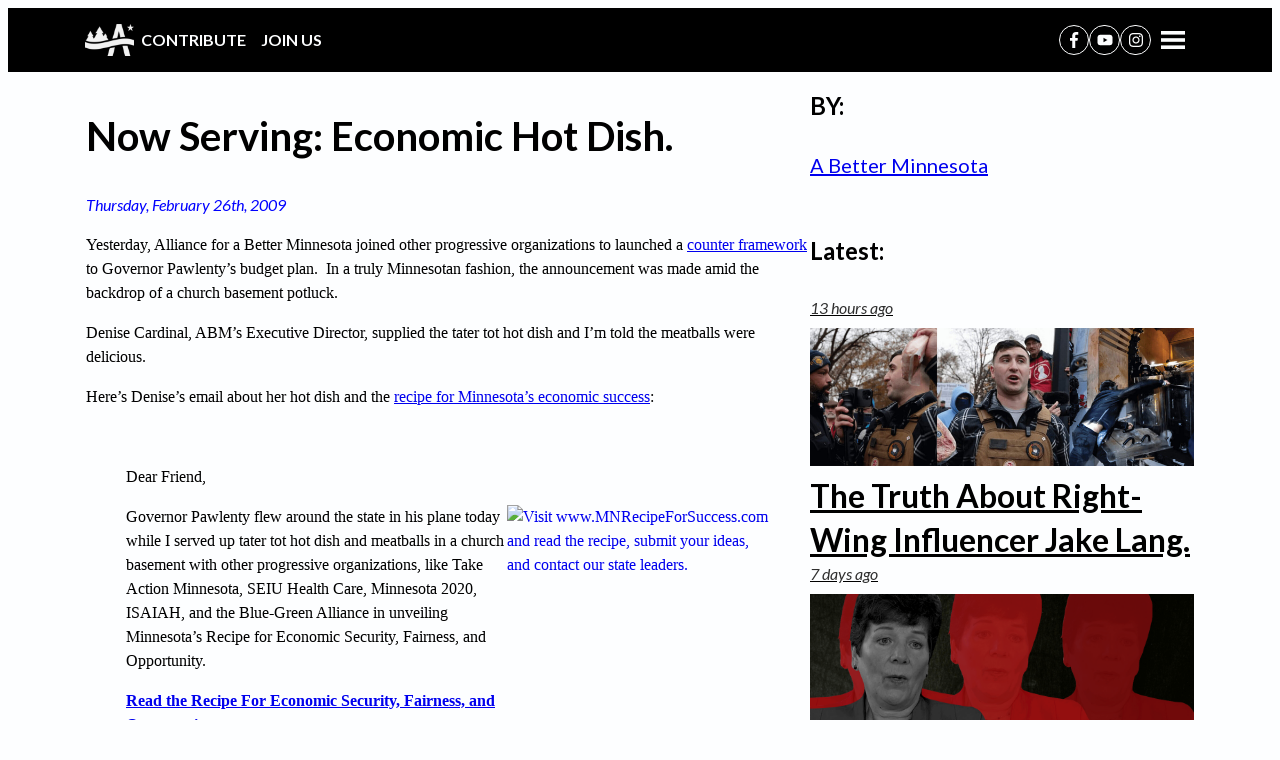

--- FILE ---
content_type: text/html; charset=UTF-8
request_url: https://abetterminnesota.org/2009/02/brm/
body_size: 16604
content:
<!doctype html>
<html lang="en-US" class="no-js">
<head>
<meta charset="UTF-8">
<meta http-equiv="X-UA-Compatible" content="IE=edge,chrome=1">
<meta name="viewport" content="width=device-width, initial-scale=1.0">
<meta name="description" content="Alliance for a Better Minnesota">
<link rel="preconnect" href="https://fonts.googleapis.com">
<link rel="preconnect" href="https://fonts.gstatic.com" crossorigin>
<meta name='robots' content='index, follow, max-image-preview:large, max-snippet:-1, max-video-preview:-1' />
<!-- This site is optimized with the Yoast SEO plugin v26.7 - https://yoast.com/wordpress/plugins/seo/ -->
<title>Now Serving: Economic Hot Dish - A Better Minnesota</title>
<link rel="canonical" href="https://abetterminnesota.org/2009/02/brm/" />
<meta property="og:locale" content="en_US" />
<meta property="og:type" content="article" />
<meta property="og:title" content="Now Serving: Economic Hot Dish - A Better Minnesota" />
<meta property="og:description" content="Yesterday, Alliance for a Better Minnesota joined other progressive organizations to launched a counter framework to Governor Pawlenty&rsquo;s budget plan.&nbsp; In a truly Minnesotan fashion, the announcement was made amid &hellip;" />
<meta property="og:url" content="https://abetterminnesota.org/2009/02/brm/" />
<meta property="og:site_name" content="A Better Minnesota" />
<meta property="article:published_time" content="2009-02-26T11:05:05+00:00" />
<meta property="og:image" content="http://allianceminnesota.org/page/-/email/em-recipe-header.jpg" />
<meta name="author" content="A Better Minnesota" />
<meta name="twitter:card" content="summary_large_image" />
<meta name="twitter:creator" content="@ABetterMN" />
<meta name="twitter:label1" content="Written by" />
<meta name="twitter:data1" content="A Better Minnesota" />
<meta name="twitter:label2" content="Est. reading time" />
<meta name="twitter:data2" content="1 minute" />
<script type="application/ld+json" class="yoast-schema-graph">{"@context":"https://schema.org","@graph":[{"@type":"Article","@id":"https://abetterminnesota.org/2009/02/brm/#article","isPartOf":{"@id":"https://abetterminnesota.org/2009/02/brm/"},"author":{"name":"A Better Minnesota","@id":"https://abetterminnesota.org/#/schema/person/2d25d6c0dac17c920db7fbaea7725d2d"},"headline":"Now Serving: Economic Hot Dish","datePublished":"2009-02-26T11:05:05+00:00","mainEntityOfPage":{"@id":"https://abetterminnesota.org/2009/02/brm/"},"wordCount":313,"publisher":{"@id":"https://abetterminnesota.org/#organization"},"image":{"@id":"https://abetterminnesota.org/2009/02/brm/#primaryimage"},"thumbnailUrl":"http://allianceminnesota.org/page/-/email/em-recipe-header.jpg","inLanguage":"en-US"},{"@type":"WebPage","@id":"https://abetterminnesota.org/2009/02/brm/","url":"https://abetterminnesota.org/2009/02/brm/","name":"Now Serving: Economic Hot Dish - A Better Minnesota","isPartOf":{"@id":"https://abetterminnesota.org/#website"},"primaryImageOfPage":{"@id":"https://abetterminnesota.org/2009/02/brm/#primaryimage"},"image":{"@id":"https://abetterminnesota.org/2009/02/brm/#primaryimage"},"thumbnailUrl":"http://allianceminnesota.org/page/-/email/em-recipe-header.jpg","datePublished":"2009-02-26T11:05:05+00:00","breadcrumb":{"@id":"https://abetterminnesota.org/2009/02/brm/#breadcrumb"},"inLanguage":"en-US","potentialAction":[{"@type":"ReadAction","target":["https://abetterminnesota.org/2009/02/brm/"]}]},{"@type":"ImageObject","inLanguage":"en-US","@id":"https://abetterminnesota.org/2009/02/brm/#primaryimage","url":"http://allianceminnesota.org/page/-/email/em-recipe-header.jpg","contentUrl":"http://allianceminnesota.org/page/-/email/em-recipe-header.jpg"},{"@type":"BreadcrumbList","@id":"https://abetterminnesota.org/2009/02/brm/#breadcrumb","itemListElement":[{"@type":"ListItem","position":1,"name":"Home","item":"https://abetterminnesota.org/"},{"@type":"ListItem","position":2,"name":"OUR BLOG","item":"https://abetterminnesota.org/blog/"},{"@type":"ListItem","position":3,"name":"Now Serving: Economic Hot Dish"}]},{"@type":"WebSite","@id":"https://abetterminnesota.org/#website","url":"https://abetterminnesota.org/","name":"A Better Minnesota","description":"Alliance for a Better Minnesota","publisher":{"@id":"https://abetterminnesota.org/#organization"},"potentialAction":[{"@type":"SearchAction","target":{"@type":"EntryPoint","urlTemplate":"https://abetterminnesota.org/?s={search_term_string}"},"query-input":{"@type":"PropertyValueSpecification","valueRequired":true,"valueName":"search_term_string"}}],"inLanguage":"en-US"},{"@type":"Organization","@id":"https://abetterminnesota.org/#organization","name":"A Better Minnesota","url":"https://abetterminnesota.org/","logo":{"@type":"ImageObject","inLanguage":"en-US","@id":"https://abetterminnesota.org/#/schema/logo/image/","url":"https://abetterminnesota.org/wp-content/uploads/2019/04/small_logo.png","contentUrl":"https://abetterminnesota.org/wp-content/uploads/2019/04/small_logo.png","width":400,"height":261,"caption":"A Better Minnesota"},"image":{"@id":"https://abetterminnesota.org/#/schema/logo/image/"}},{"@type":"Person","@id":"https://abetterminnesota.org/#/schema/person/2d25d6c0dac17c920db7fbaea7725d2d","name":"A Better Minnesota","description":"Alliance for a Better Minnesota is a communications shop that specializes in developing messages that hold conservatives accountable, highlight progressive heroes, and engage with progressive activists.","sameAs":["https://x.com/ABetterMN"],"url":"https://abetterminnesota.org/author/abettermn/"}]}</script>
<!-- / Yoast SEO plugin. -->
<link rel='dns-prefetch' href='//fonts.googleapis.com' />
<link rel="alternate" title="oEmbed (JSON)" type="application/json+oembed" href="https://abetterminnesota.org/wp-json/oembed/1.0/embed?url=https%3A%2F%2Fabetterminnesota.org%2F2009%2F02%2Fbrm%2F" />
<link rel="alternate" title="oEmbed (XML)" type="text/xml+oembed" href="https://abetterminnesota.org/wp-json/oembed/1.0/embed?url=https%3A%2F%2Fabetterminnesota.org%2F2009%2F02%2Fbrm%2F&#038;format=xml" />
<style id='wp-img-auto-sizes-contain-inline-css' type='text/css'>
img:is([sizes=auto i],[sizes^="auto," i]){contain-intrinsic-size:3000px 1500px}
/*# sourceURL=wp-img-auto-sizes-contain-inline-css */
</style>
<style id='wp-block-library-inline-css' type='text/css'>
:root{--wp-block-synced-color:#7a00df;--wp-block-synced-color--rgb:122,0,223;--wp-bound-block-color:var(--wp-block-synced-color);--wp-editor-canvas-background:#ddd;--wp-admin-theme-color:#007cba;--wp-admin-theme-color--rgb:0,124,186;--wp-admin-theme-color-darker-10:#006ba1;--wp-admin-theme-color-darker-10--rgb:0,107,160.5;--wp-admin-theme-color-darker-20:#005a87;--wp-admin-theme-color-darker-20--rgb:0,90,135;--wp-admin-border-width-focus:2px}@media (min-resolution:192dpi){:root{--wp-admin-border-width-focus:1.5px}}.wp-element-button{cursor:pointer}:root .has-very-light-gray-background-color{background-color:#eee}:root .has-very-dark-gray-background-color{background-color:#313131}:root .has-very-light-gray-color{color:#eee}:root .has-very-dark-gray-color{color:#313131}:root .has-vivid-green-cyan-to-vivid-cyan-blue-gradient-background{background:linear-gradient(135deg,#00d084,#0693e3)}:root .has-purple-crush-gradient-background{background:linear-gradient(135deg,#34e2e4,#4721fb 50%,#ab1dfe)}:root .has-hazy-dawn-gradient-background{background:linear-gradient(135deg,#faaca8,#dad0ec)}:root .has-subdued-olive-gradient-background{background:linear-gradient(135deg,#fafae1,#67a671)}:root .has-atomic-cream-gradient-background{background:linear-gradient(135deg,#fdd79a,#004a59)}:root .has-nightshade-gradient-background{background:linear-gradient(135deg,#330968,#31cdcf)}:root .has-midnight-gradient-background{background:linear-gradient(135deg,#020381,#2874fc)}:root{--wp--preset--font-size--normal:16px;--wp--preset--font-size--huge:42px}.has-regular-font-size{font-size:1em}.has-larger-font-size{font-size:2.625em}.has-normal-font-size{font-size:var(--wp--preset--font-size--normal)}.has-huge-font-size{font-size:var(--wp--preset--font-size--huge)}.has-text-align-center{text-align:center}.has-text-align-left{text-align:left}.has-text-align-right{text-align:right}.has-fit-text{white-space:nowrap!important}#end-resizable-editor-section{display:none}.aligncenter{clear:both}.items-justified-left{justify-content:flex-start}.items-justified-center{justify-content:center}.items-justified-right{justify-content:flex-end}.items-justified-space-between{justify-content:space-between}.screen-reader-text{border:0;clip-path:inset(50%);height:1px;margin:-1px;overflow:hidden;padding:0;position:absolute;width:1px;word-wrap:normal!important}.screen-reader-text:focus{background-color:#ddd;clip-path:none;color:#444;display:block;font-size:1em;height:auto;left:5px;line-height:normal;padding:15px 23px 14px;text-decoration:none;top:5px;width:auto;z-index:100000}html :where(.has-border-color){border-style:solid}html :where([style*=border-top-color]){border-top-style:solid}html :where([style*=border-right-color]){border-right-style:solid}html :where([style*=border-bottom-color]){border-bottom-style:solid}html :where([style*=border-left-color]){border-left-style:solid}html :where([style*=border-width]){border-style:solid}html :where([style*=border-top-width]){border-top-style:solid}html :where([style*=border-right-width]){border-right-style:solid}html :where([style*=border-bottom-width]){border-bottom-style:solid}html :where([style*=border-left-width]){border-left-style:solid}html :where(img[class*=wp-image-]){height:auto;max-width:100%}:where(figure){margin:0 0 1em}html :where(.is-position-sticky){--wp-admin--admin-bar--position-offset:var(--wp-admin--admin-bar--height,0px)}@media screen and (max-width:600px){html :where(.is-position-sticky){--wp-admin--admin-bar--position-offset:0px}}
/*# sourceURL=wp-block-library-inline-css */
</style><style id='wp-block-heading-inline-css' type='text/css'>
h1:where(.wp-block-heading).has-background,h2:where(.wp-block-heading).has-background,h3:where(.wp-block-heading).has-background,h4:where(.wp-block-heading).has-background,h5:where(.wp-block-heading).has-background,h6:where(.wp-block-heading).has-background{padding:1.25em 2.375em}h1.has-text-align-left[style*=writing-mode]:where([style*=vertical-lr]),h1.has-text-align-right[style*=writing-mode]:where([style*=vertical-rl]),h2.has-text-align-left[style*=writing-mode]:where([style*=vertical-lr]),h2.has-text-align-right[style*=writing-mode]:where([style*=vertical-rl]),h3.has-text-align-left[style*=writing-mode]:where([style*=vertical-lr]),h3.has-text-align-right[style*=writing-mode]:where([style*=vertical-rl]),h4.has-text-align-left[style*=writing-mode]:where([style*=vertical-lr]),h4.has-text-align-right[style*=writing-mode]:where([style*=vertical-rl]),h5.has-text-align-left[style*=writing-mode]:where([style*=vertical-lr]),h5.has-text-align-right[style*=writing-mode]:where([style*=vertical-rl]),h6.has-text-align-left[style*=writing-mode]:where([style*=vertical-lr]),h6.has-text-align-right[style*=writing-mode]:where([style*=vertical-rl]){rotate:180deg}
/*# sourceURL=https://abetterminnesota.org/wp-includes/blocks/heading/style.min.css */
</style>
<style id='wp-block-post-author-inline-css' type='text/css'>
.wp-block-post-author{box-sizing:border-box;display:flex;flex-wrap:wrap}.wp-block-post-author__byline{font-size:.5em;margin-bottom:0;margin-top:0;width:100%}.wp-block-post-author__avatar{margin-right:1em}.wp-block-post-author__bio{font-size:.7em;margin-bottom:.7em}.wp-block-post-author__content{flex-basis:0;flex-grow:1}.wp-block-post-author__name{margin:0}
/*# sourceURL=https://abetterminnesota.org/wp-includes/blocks/post-author/style.min.css */
</style>
<style id='wp-block-post-date-inline-css' type='text/css'>
.wp-block-post-date{box-sizing:border-box}
/*# sourceURL=https://abetterminnesota.org/wp-includes/blocks/post-date/style.min.css */
</style>
<style id='wp-block-post-title-inline-css' type='text/css'>
.wp-block-post-title{box-sizing:border-box;word-break:break-word}.wp-block-post-title :where(a){display:inline-block;font-family:inherit;font-size:inherit;font-style:inherit;font-weight:inherit;letter-spacing:inherit;line-height:inherit;text-decoration:inherit}
/*# sourceURL=https://abetterminnesota.org/wp-includes/blocks/post-title/style.min.css */
</style>
<style id='wp-block-group-inline-css' type='text/css'>
.wp-block-group{box-sizing:border-box}:where(.wp-block-group.wp-block-group-is-layout-constrained){position:relative}
/*# sourceURL=https://abetterminnesota.org/wp-includes/blocks/group/style.min.css */
</style>
<style id='wp-block-paragraph-inline-css' type='text/css'>
.is-small-text{font-size:.875em}.is-regular-text{font-size:1em}.is-large-text{font-size:2.25em}.is-larger-text{font-size:3em}.has-drop-cap:not(:focus):first-letter{float:left;font-size:8.4em;font-style:normal;font-weight:100;line-height:.68;margin:.05em .1em 0 0;text-transform:uppercase}body.rtl .has-drop-cap:not(:focus):first-letter{float:none;margin-left:.1em}p.has-drop-cap.has-background{overflow:hidden}:root :where(p.has-background){padding:1.25em 2.375em}:where(p.has-text-color:not(.has-link-color)) a{color:inherit}p.has-text-align-left[style*="writing-mode:vertical-lr"],p.has-text-align-right[style*="writing-mode:vertical-rl"]{rotate:180deg}
/*# sourceURL=https://abetterminnesota.org/wp-includes/blocks/paragraph/style.min.css */
</style>
<style id='wp-block-spacer-inline-css' type='text/css'>
.wp-block-spacer{clear:both}
/*# sourceURL=https://abetterminnesota.org/wp-includes/blocks/spacer/style.min.css */
</style>
<link rel='stylesheet' id='actionnetwork-form-css' href='//abetterminnesota.org/wp-content/cache/wpfc-minified/95hc6lcy/htzkc.css' media='all' />
<link rel='stylesheet' id='query-loop-simple-css' href='//abetterminnesota.org/wp-content/cache/wpfc-minified/e5fymqp6/htzkc.css' media='all' />
<link rel='stylesheet' id='share-widget-css' href='//abetterminnesota.org/wp-content/cache/wpfc-minified/keh11kae/htzkc.css' media='all' />
<style id='global-styles-inline-css' type='text/css'>
:root{--wp--preset--aspect-ratio--square: 1;--wp--preset--aspect-ratio--4-3: 4/3;--wp--preset--aspect-ratio--3-4: 3/4;--wp--preset--aspect-ratio--3-2: 3/2;--wp--preset--aspect-ratio--2-3: 2/3;--wp--preset--aspect-ratio--16-9: 16/9;--wp--preset--aspect-ratio--9-16: 9/16;--wp--preset--color--black: #000000;--wp--preset--color--cyan-bluish-gray: #abb8c3;--wp--preset--color--white: #fdfeff;--wp--preset--color--pale-pink: #f78da7;--wp--preset--color--vivid-red: #cf2e2e;--wp--preset--color--luminous-vivid-orange: #ff6900;--wp--preset--color--luminous-vivid-amber: #fcb900;--wp--preset--color--light-green-cyan: #7bdcb5;--wp--preset--color--vivid-green-cyan: #00d084;--wp--preset--color--pale-cyan-blue: #8ed1fc;--wp--preset--color--vivid-cyan-blue: #0693e3;--wp--preset--color--vivid-purple: #9b51e0;--wp--preset--color--light-grey: #f9f9f9;--wp--preset--color--dark-grey: #303030;--wp--preset--color--azure-blue: #008bff;--wp--preset--color--dirty-azure-blue: #0076d6;--wp--preset--color--royal-blue: #0000ff;--wp--preset--color--deep-blue: #0000a5;--wp--preset--color--medium-blue: #00187a;--wp--preset--color--darkest-blue: #00173d;--wp--preset--color--red: #ed0000;--wp--preset--color--crimson: #830000;--wp--preset--color--canyenne: #ed4841;--wp--preset--color--light-mint: #35c99b;--wp--preset--color--yellow: #ffe700;--wp--preset--color--deep-orange: #fe5722;--wp--preset--color--deep-pink: #ff7ea1;--wp--preset--color--deep-mauve: #6501ed;--wp--preset--color--dark-mint: #33b496;--wp--preset--color--gold: #ffc500;--wp--preset--color--light-orange: #ff8a66;--wp--preset--color--light-pink: #fea8ba;--wp--preset--color--mauve: #b48feb;--wp--preset--gradient--vivid-cyan-blue-to-vivid-purple: linear-gradient(135deg,rgb(6,147,227) 0%,rgb(155,81,224) 100%);--wp--preset--gradient--light-green-cyan-to-vivid-green-cyan: linear-gradient(135deg,rgb(122,220,180) 0%,rgb(0,208,130) 100%);--wp--preset--gradient--luminous-vivid-amber-to-luminous-vivid-orange: linear-gradient(135deg,rgb(252,185,0) 0%,rgb(255,105,0) 100%);--wp--preset--gradient--luminous-vivid-orange-to-vivid-red: linear-gradient(135deg,rgb(255,105,0) 0%,rgb(207,46,46) 100%);--wp--preset--gradient--very-light-gray-to-cyan-bluish-gray: linear-gradient(135deg,rgb(238,238,238) 0%,rgb(169,184,195) 100%);--wp--preset--gradient--cool-to-warm-spectrum: linear-gradient(135deg,rgb(74,234,220) 0%,rgb(151,120,209) 20%,rgb(207,42,186) 40%,rgb(238,44,130) 60%,rgb(251,105,98) 80%,rgb(254,248,76) 100%);--wp--preset--gradient--blush-light-purple: linear-gradient(135deg,rgb(255,206,236) 0%,rgb(152,150,240) 100%);--wp--preset--gradient--blush-bordeaux: linear-gradient(135deg,rgb(254,205,165) 0%,rgb(254,45,45) 50%,rgb(107,0,62) 100%);--wp--preset--gradient--luminous-dusk: linear-gradient(135deg,rgb(255,203,112) 0%,rgb(199,81,192) 50%,rgb(65,88,208) 100%);--wp--preset--gradient--pale-ocean: linear-gradient(135deg,rgb(255,245,203) 0%,rgb(182,227,212) 50%,rgb(51,167,181) 100%);--wp--preset--gradient--electric-grass: linear-gradient(135deg,rgb(202,248,128) 0%,rgb(113,206,126) 100%);--wp--preset--gradient--midnight: linear-gradient(135deg,rgb(2,3,129) 0%,rgb(40,116,252) 100%);--wp--preset--gradient--black-fade: linear-gradient(transparent 50%, rgba(0, 0, 0, 0.9) 75%, rgba(0, 0, 0, 1));--wp--preset--gradient--darkest-blue-fade: linear-gradient(transparent 50%, rgba(0, 23, 61, 0.9) 75%, rgba(0, 23, 61, 1));--wp--preset--gradient--dirty-azure-blue-fade: linear-gradient(transparent 50%, rgba(0, 118, 214, 0.9) 75%, rgba(0, 118, 214, 1));--wp--preset--gradient--crimson-fade: linear-gradient(transparent 50%, rgba(131, 0, 0, 0.9) 75%, rgba(131, 0, 0, 1));--wp--preset--gradient--dark-mint-fade: linear-gradient(transparent 50%, rgba(51, 180, 150, 0.9) 75%, rgba(51, 180, 150, 1));--wp--preset--gradient--crimson-black-fade: linear-gradient(rgba(131, 0, 0, .7) 50%, rgba(131, 0, 0, .9) 75%, rgba(0, 0, 0, 1));--wp--preset--gradient--blues: linear-gradient(to right, #008bff 20%, #0000ff 40%, #0000a5 60%, #00187a 80%, #00173d 100%);--wp--preset--gradient--blues-reverse: linear-gradient(to left, #008bff 20%, #0000ff 40%, #0000a5 60%, #00187a 80%, #00173d 100%);--wp--preset--gradient--reds: linear-gradient(to right, #ed4841 33%, #ed0000 67%, #830000 100%);--wp--preset--gradient--reds-reverse: linear-gradient(to left, #ed4841 33%, #ed0000 67%, #830000 100%);--wp--preset--font-size--small: 0.75em;--wp--preset--font-size--medium: 1em;--wp--preset--font-size--large: 1.25em;--wp--preset--font-size--x-large: 1.5em;--wp--preset--font-size--display-3: 1.75em;--wp--preset--font-size--display-2: 2em;--wp--preset--font-size--display-1: 2.5em;--wp--preset--font-size--massive-3: 3em;--wp--preset--font-size--massive-2: 4em;--wp--preset--font-size--massive-1: 6em;--wp--preset--font-family--lato: 'Lato', sans-serif;--wp--preset--font-family--georgia: Georgia, Times, 'Times New Roman', serif;--wp--preset--spacing--20: 0.44em;--wp--preset--spacing--30: 0.67em;--wp--preset--spacing--40: 1em;--wp--preset--spacing--50: 1.5em;--wp--preset--spacing--60: 2.25em;--wp--preset--spacing--70: 3.38em;--wp--preset--spacing--80: 5.06em;--wp--preset--shadow--natural: 6px 6px 9px rgba(0, 0, 0, 0.2);--wp--preset--shadow--deep: 12px 12px 50px rgba(0, 0, 0, 0.4);--wp--preset--shadow--sharp: 6px 6px 0px rgba(0, 0, 0, 0.2);--wp--preset--shadow--outlined: 6px 6px 0px -3px rgb(255, 255, 255), 6px 6px rgb(0, 0, 0);--wp--preset--shadow--crisp: 6px 6px 0px rgb(0, 0, 0);}:root { --wp--style--global--content-size: 760px;--wp--style--global--wide-size: 1140px; }:where(body) { margin: 0; }.wp-site-blocks { padding-top: var(--wp--style--root--padding-top); padding-bottom: var(--wp--style--root--padding-bottom); }.has-global-padding { padding-right: var(--wp--style--root--padding-right); padding-left: var(--wp--style--root--padding-left); }.has-global-padding > .alignfull { margin-right: calc(var(--wp--style--root--padding-right) * -1); margin-left: calc(var(--wp--style--root--padding-left) * -1); }.has-global-padding :where(:not(.alignfull.is-layout-flow) > .has-global-padding:not(.wp-block-block, .alignfull)) { padding-right: 0; padding-left: 0; }.has-global-padding :where(:not(.alignfull.is-layout-flow) > .has-global-padding:not(.wp-block-block, .alignfull)) > .alignfull { margin-left: 0; margin-right: 0; }.wp-site-blocks > .alignleft { float: left; margin-right: 2em; }.wp-site-blocks > .alignright { float: right; margin-left: 2em; }.wp-site-blocks > .aligncenter { justify-content: center; margin-left: auto; margin-right: auto; }:where(.wp-site-blocks) > * { margin-block-start: 16px; margin-block-end: 0; }:where(.wp-site-blocks) > :first-child { margin-block-start: 0; }:where(.wp-site-blocks) > :last-child { margin-block-end: 0; }:root { --wp--style--block-gap: 16px; }:root :where(.is-layout-flow) > :first-child{margin-block-start: 0;}:root :where(.is-layout-flow) > :last-child{margin-block-end: 0;}:root :where(.is-layout-flow) > *{margin-block-start: 16px;margin-block-end: 0;}:root :where(.is-layout-constrained) > :first-child{margin-block-start: 0;}:root :where(.is-layout-constrained) > :last-child{margin-block-end: 0;}:root :where(.is-layout-constrained) > *{margin-block-start: 16px;margin-block-end: 0;}:root :where(.is-layout-flex){gap: 16px;}:root :where(.is-layout-grid){gap: 16px;}.is-layout-flow > .alignleft{float: left;margin-inline-start: 0;margin-inline-end: 2em;}.is-layout-flow > .alignright{float: right;margin-inline-start: 2em;margin-inline-end: 0;}.is-layout-flow > .aligncenter{margin-left: auto !important;margin-right: auto !important;}.is-layout-constrained > .alignleft{float: left;margin-inline-start: 0;margin-inline-end: 2em;}.is-layout-constrained > .alignright{float: right;margin-inline-start: 2em;margin-inline-end: 0;}.is-layout-constrained > .aligncenter{margin-left: auto !important;margin-right: auto !important;}.is-layout-constrained > :where(:not(.alignleft):not(.alignright):not(.alignfull)){max-width: var(--wp--style--global--content-size);margin-left: auto !important;margin-right: auto !important;}.is-layout-constrained > .alignwide{max-width: var(--wp--style--global--wide-size);}body .is-layout-flex{display: flex;}.is-layout-flex{flex-wrap: wrap;align-items: center;}.is-layout-flex > :is(*, div){margin: 0;}body .is-layout-grid{display: grid;}.is-layout-grid > :is(*, div){margin: 0;}body{background-color: var(--wp--preset--color--white);color: var(--wp--preset--color--black);font-family: var(--wp--preset--font-family--lato);font-size: 16px;font-weight: 400;line-height: 1.5;--wp--style--root--padding-top: 0px;--wp--style--root--padding-right: 16px;--wp--style--root--padding-bottom: 0px;--wp--style--root--padding-left: 16px;}a:where(:not(.wp-element-button)){color: var(--wp--preset--color--royal-blue);text-decoration: none;}:root :where(a:where(:not(.wp-element-button)):hover){text-decoration: underline;}:root :where(a:where(:not(.wp-element-button)):focus){text-decoration: underline dashed;}:root :where(a:where(:not(.wp-element-button)):active){text-decoration: underline;}h1, h2, h3, h4, h5, h6{line-height: 1.2;}:root :where(.wp-element-button, .wp-block-button__link){background-color: var(--wp--preset--color--black);border-radius: 9001px;border-color: var(--wp--preset--color--black);border-width: 2px;border-style: solid;color: var(--wp--preset--color--white);font-family: inherit;font-size: inherit;font-style: inherit;font-weight: 700;letter-spacing: inherit;line-height: 1;padding: 0.4em 1em;text-decoration: none;text-transform: inherit;}:root :where(.wp-element-button:hover, .wp-block-button__link:hover){background-color: var(--wp--preset--color--white);color: var(--wp--preset--color--black);}:root :where(.wp-element-button:focus, .wp-block-button__link:focus){background-color: var(--wp--preset--color--white);color: var(--wp--preset--color--black);}:root :where(.wp-element-button:active, .wp-block-button__link:active){background-color: var(--wp--preset--color--white);color: var(--wp--preset--color--black);}:root :where(.wp-element-caption, .wp-block-audio figcaption, .wp-block-embed figcaption, .wp-block-gallery figcaption, .wp-block-image figcaption, .wp-block-table figcaption, .wp-block-video figcaption){color: var(--wp--preset--color--black);font-size: 0.8em;}.has-black-color{color: var(--wp--preset--color--black) !important;}.has-cyan-bluish-gray-color{color: var(--wp--preset--color--cyan-bluish-gray) !important;}.has-white-color{color: var(--wp--preset--color--white) !important;}.has-pale-pink-color{color: var(--wp--preset--color--pale-pink) !important;}.has-vivid-red-color{color: var(--wp--preset--color--vivid-red) !important;}.has-luminous-vivid-orange-color{color: var(--wp--preset--color--luminous-vivid-orange) !important;}.has-luminous-vivid-amber-color{color: var(--wp--preset--color--luminous-vivid-amber) !important;}.has-light-green-cyan-color{color: var(--wp--preset--color--light-green-cyan) !important;}.has-vivid-green-cyan-color{color: var(--wp--preset--color--vivid-green-cyan) !important;}.has-pale-cyan-blue-color{color: var(--wp--preset--color--pale-cyan-blue) !important;}.has-vivid-cyan-blue-color{color: var(--wp--preset--color--vivid-cyan-blue) !important;}.has-vivid-purple-color{color: var(--wp--preset--color--vivid-purple) !important;}.has-light-grey-color{color: var(--wp--preset--color--light-grey) !important;}.has-dark-grey-color{color: var(--wp--preset--color--dark-grey) !important;}.has-azure-blue-color{color: var(--wp--preset--color--azure-blue) !important;}.has-dirty-azure-blue-color{color: var(--wp--preset--color--dirty-azure-blue) !important;}.has-royal-blue-color{color: var(--wp--preset--color--royal-blue) !important;}.has-deep-blue-color{color: var(--wp--preset--color--deep-blue) !important;}.has-medium-blue-color{color: var(--wp--preset--color--medium-blue) !important;}.has-darkest-blue-color{color: var(--wp--preset--color--darkest-blue) !important;}.has-red-color{color: var(--wp--preset--color--red) !important;}.has-crimson-color{color: var(--wp--preset--color--crimson) !important;}.has-canyenne-color{color: var(--wp--preset--color--canyenne) !important;}.has-light-mint-color{color: var(--wp--preset--color--light-mint) !important;}.has-yellow-color{color: var(--wp--preset--color--yellow) !important;}.has-deep-orange-color{color: var(--wp--preset--color--deep-orange) !important;}.has-deep-pink-color{color: var(--wp--preset--color--deep-pink) !important;}.has-deep-mauve-color{color: var(--wp--preset--color--deep-mauve) !important;}.has-dark-mint-color{color: var(--wp--preset--color--dark-mint) !important;}.has-gold-color{color: var(--wp--preset--color--gold) !important;}.has-light-orange-color{color: var(--wp--preset--color--light-orange) !important;}.has-light-pink-color{color: var(--wp--preset--color--light-pink) !important;}.has-mauve-color{color: var(--wp--preset--color--mauve) !important;}.has-black-background-color{background-color: var(--wp--preset--color--black) !important;}.has-cyan-bluish-gray-background-color{background-color: var(--wp--preset--color--cyan-bluish-gray) !important;}.has-white-background-color{background-color: var(--wp--preset--color--white) !important;}.has-pale-pink-background-color{background-color: var(--wp--preset--color--pale-pink) !important;}.has-vivid-red-background-color{background-color: var(--wp--preset--color--vivid-red) !important;}.has-luminous-vivid-orange-background-color{background-color: var(--wp--preset--color--luminous-vivid-orange) !important;}.has-luminous-vivid-amber-background-color{background-color: var(--wp--preset--color--luminous-vivid-amber) !important;}.has-light-green-cyan-background-color{background-color: var(--wp--preset--color--light-green-cyan) !important;}.has-vivid-green-cyan-background-color{background-color: var(--wp--preset--color--vivid-green-cyan) !important;}.has-pale-cyan-blue-background-color{background-color: var(--wp--preset--color--pale-cyan-blue) !important;}.has-vivid-cyan-blue-background-color{background-color: var(--wp--preset--color--vivid-cyan-blue) !important;}.has-vivid-purple-background-color{background-color: var(--wp--preset--color--vivid-purple) !important;}.has-light-grey-background-color{background-color: var(--wp--preset--color--light-grey) !important;}.has-dark-grey-background-color{background-color: var(--wp--preset--color--dark-grey) !important;}.has-azure-blue-background-color{background-color: var(--wp--preset--color--azure-blue) !important;}.has-dirty-azure-blue-background-color{background-color: var(--wp--preset--color--dirty-azure-blue) !important;}.has-royal-blue-background-color{background-color: var(--wp--preset--color--royal-blue) !important;}.has-deep-blue-background-color{background-color: var(--wp--preset--color--deep-blue) !important;}.has-medium-blue-background-color{background-color: var(--wp--preset--color--medium-blue) !important;}.has-darkest-blue-background-color{background-color: var(--wp--preset--color--darkest-blue) !important;}.has-red-background-color{background-color: var(--wp--preset--color--red) !important;}.has-crimson-background-color{background-color: var(--wp--preset--color--crimson) !important;}.has-canyenne-background-color{background-color: var(--wp--preset--color--canyenne) !important;}.has-light-mint-background-color{background-color: var(--wp--preset--color--light-mint) !important;}.has-yellow-background-color{background-color: var(--wp--preset--color--yellow) !important;}.has-deep-orange-background-color{background-color: var(--wp--preset--color--deep-orange) !important;}.has-deep-pink-background-color{background-color: var(--wp--preset--color--deep-pink) !important;}.has-deep-mauve-background-color{background-color: var(--wp--preset--color--deep-mauve) !important;}.has-dark-mint-background-color{background-color: var(--wp--preset--color--dark-mint) !important;}.has-gold-background-color{background-color: var(--wp--preset--color--gold) !important;}.has-light-orange-background-color{background-color: var(--wp--preset--color--light-orange) !important;}.has-light-pink-background-color{background-color: var(--wp--preset--color--light-pink) !important;}.has-mauve-background-color{background-color: var(--wp--preset--color--mauve) !important;}.has-black-border-color{border-color: var(--wp--preset--color--black) !important;}.has-cyan-bluish-gray-border-color{border-color: var(--wp--preset--color--cyan-bluish-gray) !important;}.has-white-border-color{border-color: var(--wp--preset--color--white) !important;}.has-pale-pink-border-color{border-color: var(--wp--preset--color--pale-pink) !important;}.has-vivid-red-border-color{border-color: var(--wp--preset--color--vivid-red) !important;}.has-luminous-vivid-orange-border-color{border-color: var(--wp--preset--color--luminous-vivid-orange) !important;}.has-luminous-vivid-amber-border-color{border-color: var(--wp--preset--color--luminous-vivid-amber) !important;}.has-light-green-cyan-border-color{border-color: var(--wp--preset--color--light-green-cyan) !important;}.has-vivid-green-cyan-border-color{border-color: var(--wp--preset--color--vivid-green-cyan) !important;}.has-pale-cyan-blue-border-color{border-color: var(--wp--preset--color--pale-cyan-blue) !important;}.has-vivid-cyan-blue-border-color{border-color: var(--wp--preset--color--vivid-cyan-blue) !important;}.has-vivid-purple-border-color{border-color: var(--wp--preset--color--vivid-purple) !important;}.has-light-grey-border-color{border-color: var(--wp--preset--color--light-grey) !important;}.has-dark-grey-border-color{border-color: var(--wp--preset--color--dark-grey) !important;}.has-azure-blue-border-color{border-color: var(--wp--preset--color--azure-blue) !important;}.has-dirty-azure-blue-border-color{border-color: var(--wp--preset--color--dirty-azure-blue) !important;}.has-royal-blue-border-color{border-color: var(--wp--preset--color--royal-blue) !important;}.has-deep-blue-border-color{border-color: var(--wp--preset--color--deep-blue) !important;}.has-medium-blue-border-color{border-color: var(--wp--preset--color--medium-blue) !important;}.has-darkest-blue-border-color{border-color: var(--wp--preset--color--darkest-blue) !important;}.has-red-border-color{border-color: var(--wp--preset--color--red) !important;}.has-crimson-border-color{border-color: var(--wp--preset--color--crimson) !important;}.has-canyenne-border-color{border-color: var(--wp--preset--color--canyenne) !important;}.has-light-mint-border-color{border-color: var(--wp--preset--color--light-mint) !important;}.has-yellow-border-color{border-color: var(--wp--preset--color--yellow) !important;}.has-deep-orange-border-color{border-color: var(--wp--preset--color--deep-orange) !important;}.has-deep-pink-border-color{border-color: var(--wp--preset--color--deep-pink) !important;}.has-deep-mauve-border-color{border-color: var(--wp--preset--color--deep-mauve) !important;}.has-dark-mint-border-color{border-color: var(--wp--preset--color--dark-mint) !important;}.has-gold-border-color{border-color: var(--wp--preset--color--gold) !important;}.has-light-orange-border-color{border-color: var(--wp--preset--color--light-orange) !important;}.has-light-pink-border-color{border-color: var(--wp--preset--color--light-pink) !important;}.has-mauve-border-color{border-color: var(--wp--preset--color--mauve) !important;}.has-vivid-cyan-blue-to-vivid-purple-gradient-background{background: var(--wp--preset--gradient--vivid-cyan-blue-to-vivid-purple) !important;}.has-light-green-cyan-to-vivid-green-cyan-gradient-background{background: var(--wp--preset--gradient--light-green-cyan-to-vivid-green-cyan) !important;}.has-luminous-vivid-amber-to-luminous-vivid-orange-gradient-background{background: var(--wp--preset--gradient--luminous-vivid-amber-to-luminous-vivid-orange) !important;}.has-luminous-vivid-orange-to-vivid-red-gradient-background{background: var(--wp--preset--gradient--luminous-vivid-orange-to-vivid-red) !important;}.has-very-light-gray-to-cyan-bluish-gray-gradient-background{background: var(--wp--preset--gradient--very-light-gray-to-cyan-bluish-gray) !important;}.has-cool-to-warm-spectrum-gradient-background{background: var(--wp--preset--gradient--cool-to-warm-spectrum) !important;}.has-blush-light-purple-gradient-background{background: var(--wp--preset--gradient--blush-light-purple) !important;}.has-blush-bordeaux-gradient-background{background: var(--wp--preset--gradient--blush-bordeaux) !important;}.has-luminous-dusk-gradient-background{background: var(--wp--preset--gradient--luminous-dusk) !important;}.has-pale-ocean-gradient-background{background: var(--wp--preset--gradient--pale-ocean) !important;}.has-electric-grass-gradient-background{background: var(--wp--preset--gradient--electric-grass) !important;}.has-midnight-gradient-background{background: var(--wp--preset--gradient--midnight) !important;}.has-black-fade-gradient-background{background: var(--wp--preset--gradient--black-fade) !important;}.has-darkest-blue-fade-gradient-background{background: var(--wp--preset--gradient--darkest-blue-fade) !important;}.has-dirty-azure-blue-fade-gradient-background{background: var(--wp--preset--gradient--dirty-azure-blue-fade) !important;}.has-crimson-fade-gradient-background{background: var(--wp--preset--gradient--crimson-fade) !important;}.has-dark-mint-fade-gradient-background{background: var(--wp--preset--gradient--dark-mint-fade) !important;}.has-crimson-black-fade-gradient-background{background: var(--wp--preset--gradient--crimson-black-fade) !important;}.has-blues-gradient-background{background: var(--wp--preset--gradient--blues) !important;}.has-blues-reverse-gradient-background{background: var(--wp--preset--gradient--blues-reverse) !important;}.has-reds-gradient-background{background: var(--wp--preset--gradient--reds) !important;}.has-reds-reverse-gradient-background{background: var(--wp--preset--gradient--reds-reverse) !important;}.has-small-font-size{font-size: var(--wp--preset--font-size--small) !important;}.has-medium-font-size{font-size: var(--wp--preset--font-size--medium) !important;}.has-large-font-size{font-size: var(--wp--preset--font-size--large) !important;}.has-x-large-font-size{font-size: var(--wp--preset--font-size--x-large) !important;}.has-display-3-font-size{font-size: var(--wp--preset--font-size--display-3) !important;}.has-display-2-font-size{font-size: var(--wp--preset--font-size--display-2) !important;}.has-display-1-font-size{font-size: var(--wp--preset--font-size--display-1) !important;}.has-massive-3-font-size{font-size: var(--wp--preset--font-size--massive-3) !important;}.has-massive-2-font-size{font-size: var(--wp--preset--font-size--massive-2) !important;}.has-massive-1-font-size{font-size: var(--wp--preset--font-size--massive-1) !important;}.has-lato-font-family{font-family: var(--wp--preset--font-family--lato) !important;}.has-georgia-font-family{font-family: var(--wp--preset--font-family--georgia) !important;}
:root :where(.wp-block-post-date){font-weight: 700;}
:root :where(.wp-block-post-author){font-weight: 700;}
/*# sourceURL=global-styles-inline-css */
</style>
<style id='core-block-supports-inline-css' type='text/css'>
.wp-elements-67615e667818c56d4bb6f0b7b7707871 a:where(:not(.wp-element-button)){color:var(--wp--preset--color--black);}.wp-elements-67615e667818c56d4bb6f0b7b7707871 a:where(:not(.wp-element-button)):hover{color:var(--wp--preset--color--dirty-azure-blue);}.wp-elements-e0f3fc2fe8a64376cf49fd6354b2646c a:where(:not(.wp-element-button)){color:var(--wp--preset--color--royal-blue);}.wp-elements-e0f3fc2fe8a64376cf49fd6354b2646c a:where(:not(.wp-element-button)):hover{color:var(--wp--preset--color--dirty-azure-blue);}.wp-elements-8b70bcc303b5b57233b0d6b966593b6b a:where(:not(.wp-element-button)){color:var(--wp--preset--color--black);}
/*# sourceURL=core-block-supports-inline-css */
</style>
<style id='wp-block-button-inline-css' type='text/css'>
.wp-block-button__link{align-content:center;box-sizing:border-box;cursor:pointer;display:inline-block;height:100%;text-align:center;word-break:break-word}.wp-block-button__link.aligncenter{text-align:center}.wp-block-button__link.alignright{text-align:right}:where(.wp-block-button__link){border-radius:9999px;box-shadow:none;padding:calc(.667em + 2px) calc(1.333em + 2px);text-decoration:none}.wp-block-button[style*=text-decoration] .wp-block-button__link{text-decoration:inherit}.wp-block-buttons>.wp-block-button.has-custom-width{max-width:none}.wp-block-buttons>.wp-block-button.has-custom-width .wp-block-button__link{width:100%}.wp-block-buttons>.wp-block-button.has-custom-font-size .wp-block-button__link{font-size:inherit}.wp-block-buttons>.wp-block-button.wp-block-button__width-25{width:calc(25% - var(--wp--style--block-gap, .5em)*.75)}.wp-block-buttons>.wp-block-button.wp-block-button__width-50{width:calc(50% - var(--wp--style--block-gap, .5em)*.5)}.wp-block-buttons>.wp-block-button.wp-block-button__width-75{width:calc(75% - var(--wp--style--block-gap, .5em)*.25)}.wp-block-buttons>.wp-block-button.wp-block-button__width-100{flex-basis:100%;width:100%}.wp-block-buttons.is-vertical>.wp-block-button.wp-block-button__width-25{width:25%}.wp-block-buttons.is-vertical>.wp-block-button.wp-block-button__width-50{width:50%}.wp-block-buttons.is-vertical>.wp-block-button.wp-block-button__width-75{width:75%}.wp-block-button.is-style-squared,.wp-block-button__link.wp-block-button.is-style-squared{border-radius:0}.wp-block-button.no-border-radius,.wp-block-button__link.no-border-radius{border-radius:0!important}:root :where(.wp-block-button .wp-block-button__link.is-style-outline),:root :where(.wp-block-button.is-style-outline>.wp-block-button__link){border:2px solid;padding:.667em 1.333em}:root :where(.wp-block-button .wp-block-button__link.is-style-outline:not(.has-text-color)),:root :where(.wp-block-button.is-style-outline>.wp-block-button__link:not(.has-text-color)){color:currentColor}:root :where(.wp-block-button .wp-block-button__link.is-style-outline:not(.has-background)),:root :where(.wp-block-button.is-style-outline>.wp-block-button__link:not(.has-background)){background-color:initial;background-image:none}
/*# sourceURL=https://abetterminnesota.org/wp-includes/blocks/button/style.min.css */
</style>
<style id='wp-block-buttons-inline-css' type='text/css'>
.wp-block-buttons{box-sizing:border-box}.wp-block-buttons.is-vertical{flex-direction:column}.wp-block-buttons.is-vertical>.wp-block-button:last-child{margin-bottom:0}.wp-block-buttons>.wp-block-button{display:inline-block;margin:0}.wp-block-buttons.is-content-justification-left{justify-content:flex-start}.wp-block-buttons.is-content-justification-left.is-vertical{align-items:flex-start}.wp-block-buttons.is-content-justification-center{justify-content:center}.wp-block-buttons.is-content-justification-center.is-vertical{align-items:center}.wp-block-buttons.is-content-justification-right{justify-content:flex-end}.wp-block-buttons.is-content-justification-right.is-vertical{align-items:flex-end}.wp-block-buttons.is-content-justification-space-between{justify-content:space-between}.wp-block-buttons.aligncenter{text-align:center}.wp-block-buttons:not(.is-content-justification-space-between,.is-content-justification-right,.is-content-justification-left,.is-content-justification-center) .wp-block-button.aligncenter{margin-left:auto;margin-right:auto;width:100%}.wp-block-buttons[style*=text-decoration] .wp-block-button,.wp-block-buttons[style*=text-decoration] .wp-block-button__link{text-decoration:inherit}.wp-block-buttons.has-custom-font-size .wp-block-button__link{font-size:inherit}.wp-block-buttons .wp-block-button__link{width:100%}.wp-block-button.aligncenter{text-align:center}
/*# sourceURL=https://abetterminnesota.org/wp-includes/blocks/buttons/style.min.css */
</style>
<link rel='stylesheet' id='base-css' href='//abetterminnesota.org/wp-content/cache/wpfc-minified/lkfqt3ee/htzjo.css' media='all' />
<link rel='stylesheet' id='font-sizes-css' href='//abetterminnesota.org/wp-content/cache/wpfc-minified/fd0hdvp1/htzjo.css' media='all' />
<link rel='stylesheet' id='block-tweaks-css' href='//abetterminnesota.org/wp-content/cache/wpfc-minified/e5z2c3hk/htzjo.css' media='all' />
<link rel='stylesheet' id='abm-css' href='//abetterminnesota.org/wp-content/cache/wpfc-minified/78rm4mzm/htzjo.css' media='all' />
<link rel='stylesheet' id='lato-css' href='https://fonts.googleapis.com/css2?family=Lato%3Aital%2Cwght%400%2C100%3B0%2C300%3B0%2C400%3B0%2C700%3B0%2C900%3B1%2C100%3B1%2C300%3B1%2C400%3B1%2C700%3B1%2C900&#038;display=swap&#038;ver=8b40d148436ef059db0a0fee894b14e6' media='all' />
<link rel="https://api.w.org/" href="https://abetterminnesota.org/wp-json/" /><link rel="alternate" title="JSON" type="application/json" href="https://abetterminnesota.org/wp-json/wp/v2/posts/1408" /><meta property="fediverse:creator" name="fediverse:creator" content="abetterminnesota@abetterminnesota.org" />
<link rel="alternate" title="ActivityPub (JSON)" type="application/activity+json" href="https://abetterminnesota.org/2009/02/brm/" />
<link rel="icon" href="https://abetterminnesota.org/wp-content/uploads/2017/11/cropped-favicon-32x32.png" sizes="32x32" />
<link rel="icon" href="https://abetterminnesota.org/wp-content/uploads/2017/11/cropped-favicon-192x192.png" sizes="192x192" />
<link rel="apple-touch-icon" href="https://abetterminnesota.org/wp-content/uploads/2017/11/cropped-favicon-180x180.png" />
<meta name="msapplication-TileImage" content="https://abetterminnesota.org/wp-content/uploads/2017/11/cropped-favicon-270x270.png" />
</head>
<body class="wp-singular post-template-default single single-post postid-1408 single-format-standard wp-custom-logo wp-theme-abettermn brm">
<!-- Google Analytics Code -->
<script async src="https://www.googletagmanager.com/gtag/js?id=G-QP20VRJ0WJ"></script>
<script>window.dataLayer = window.dataLayer || [];function gtag(){dataLayer.push(arguments);}gtag('js', new Date());gtag('config', 'G-QP20VRJ0WJ');</script>
<!-- End Google Analytics Code -->
<header style="overflow-x: hidden;">
<div class="header-content" style="width: 9001px; max-width: 9001px; visibility: hidden;">
<a class="logo" href="https://abetterminnesota.org">
<img width="150" height="98" src="https://abetterminnesota.org/wp-content/uploads/2019/04/small_logo-150x98.png" class="attachment-thumbnail size-thumbnail" alt="" decoding="async" srcset="https://abetterminnesota.org/wp-content/uploads/2019/04/small_logo-150x98.png 150w, https://abetterminnesota.org/wp-content/uploads/2019/04/small_logo-300x196.png 300w, https://abetterminnesota.org/wp-content/uploads/2019/04/small_logo.png 400w" sizes="(max-width: 150px) 100vw, 150px" />				</a>
<nav id="headerTextNav" class="header-text-nav" role="navigation">
<ul id="menu-join-donate" class="flex-menu text-menu"><li><a target="_blank" rel="noopener" href="https://secure.actblue.com/donate/alliance-for-a-better-minnesota">CONTRIBUTE</a></li><li><a target="_blank" rel="noopener" href="https://actionnetwork.org/forms/join-alliance-for-a-better-minnesota/">JOIN US</a></li></ul>				</nav>
<nav id="headerSocialNav" class="header-social-nav" role="navigation">
<ul id="menu-header-social" class="header-social social-menu"><li><a target="_blank" rel="noopener" href="https://www.facebook.com/ABetterMN"><span class="visually-hidden">Like us on Facebook</span><svg xmlns="http://www.w3.org/2000/svg" viewBox="0 0 264 512"><path d="M76.7 512V283H0v-91h76.7v-71.7C76.7 42.4 124.3 0 193.8 0c33.3 0 61.9 2.5 70.2 3.6V85h-48.2c-37.8 0-45.1 18-45.1 44.3V192H256l-11.7 91h-73.6v229"/></svg></a></li><li><a target="_blank" rel="noopener" href="https://www.youtube.com/@abettermn"><span class="visually-hidden">Subscribe to us Youtube</span><svg xmlns="http://www.w3.org/2000/svg" viewBox="0 0 576 512"><path d="M549.7 124.1C543.5 100.4 524.9 81.8 501.4 75.5 458.9 64 288.1 64 288.1 64S117.3 64 74.7 75.5C51.2 81.8 32.7 100.4 26.4 124.1 15 167 15 256.4 15 256.4s0 89.4 11.4 132.3c6.3 23.6 24.8 41.5 48.3 47.8 42.6 11.5 213.4 11.5 213.4 11.5s170.8 0 213.4-11.5c23.5-6.3 42-24.2 48.3-47.8 11.4-42.9 11.4-132.3 11.4-132.3s0-89.4-11.4-132.3zM232.2 337.6l0-162.4 142.7 81.2-142.7 81.2z"/></svg></a></li><li><a target="_blank" rel="noopener" href="https://www.instagram.com/abettermn/"><span class="visually-hidden">Follow us on Instagram</span><svg xmlns="http://www.w3.org/2000/svg" viewBox="0 0 448 512"><path d="M224.1 141c-63.6 0-114.9 51.3-114.9 114.9s51.3 114.9 114.9 114.9S339 319.5 339 255.9 287.7 141 224.1 141zm0 189.6c-41.1 0-74.7-33.5-74.7-74.7s33.5-74.7 74.7-74.7 74.7 33.5 74.7 74.7-33.6 74.7-74.7 74.7zm146.4-194.3c0 14.9-12 26.8-26.8 26.8-14.9 0-26.8-12-26.8-26.8s12-26.8 26.8-26.8 26.8 12 26.8 26.8zm76.1 27.2c-1.7-35.9-9.9-67.7-36.2-93.9-26.2-26.2-58-34.4-93.9-36.2-37-2.1-147.9-2.1-184.9 0-35.8 1.7-67.6 9.9-93.9 36.1s-34.4 58-36.2 93.9c-2.1 37-2.1 147.9 0 184.9 1.7 35.9 9.9 67.7 36.2 93.9s58 34.4 93.9 36.2c37 2.1 147.9 2.1 184.9 0 35.9-1.7 67.7-9.9 93.9-36.2 26.2-26.2 34.4-58 36.2-93.9 2.1-37 2.1-147.8 0-184.8zM398.8 388c-7.8 19.6-22.9 34.7-42.6 42.6-29.5 11.7-99.5 9-132.1 9s-102.7 2.6-132.1-9c-19.6-7.8-34.7-22.9-42.6-42.6-11.7-29.5-9-99.5-9-132.1s-2.6-102.7 9-132.1c7.8-19.6 22.9-34.7 42.6-42.6 29.5-11.7 99.5-9 132.1-9s102.7-2.6 132.1 9c19.6 7.8 34.7 22.9 42.6 42.6 11.7 29.5 9 99.5 9 132.1s2.7 102.7-9 132.1z"/></svg></a></li></ul>				</nav>
<button id="navigationModelOpen" class="menu-button"><svg xmlns="http://www.w3.org/2000/svg" viewBox="0 0 40 30"><rect width="40" height="6"/><rect y="12" width="40" height="6"/><rect y="24" width="40" height="6"/></svg><span class="visually-hidden">Open Navigation</span></button>
</div>
<div class="modal-wrap menu-modal" id="navigationModel" tabindex="-1" data-open="false">
<div class="modal-inner">
<div class="modal-header">
<button id="navigationModelClose" class="menu-close" type="button" ><svg xmlns="http://www.w3.org/2000/svg" viewBox="0 0 20 20"><path d="M 5 1 a 1 1 0 0 0 -4 4 l 5 5 l -5 5 a 1 1 0 0 0 4 4 l 5 -5 l 5 5 a 1 1 0 0 0 4 -4 l -5 -5 l 5 -5 a 1 1 0 0 0 -4 -4 l -5 5 Z"/></svg><span class="visually-hidden">Close Navigation</span></button>
</div>
<nav class="modal-content">
<form method="GET" class="searchform searchform-dark" action="https://abetterminnesota.org/" role="search" >
<label for="s_header" class="searchform-label">what are you looking for?</label>
<div class="searchform-row">
<div class="searchform-field">
<label for="s_header" class="searchform-label-underlay">what are you looking for?</label>
<input type="text" class="searchform-control" value="" id="s_header" name="s">
</div>
<button class="searchform-button" type="submit"><span class="visually-hidden">Go</span><svg xmlns="http://www.w3.org/2000/svg" viewBox="0 0 512 512"><path d="M416 208c0 45.9-14.9 88.3-40 122.7L502.6 457.4c12.5 12.5 12.5 32.8 0 45.3s-32.8 12.5-45.3 0L330.7 376c-34.4 25.2-76.8 40-122.7 40C93.1 416 0 322.9 0 208S93.1 0 208 0S416 93.1 416 208zM208 352a144 144 0 1 0 0-288 144 144 0 1 0 0 288z"/></svg></button>
</div>
</form>						<nav role="navigation">
<ul id="menu-overlay-buttons" class="wide-button-menu"><li><a href="https://abetterminnesota.org/blog/">OUR BLOG</a></li><li><a href="https://abetterminnesota.org/press/">PRESS &#038; MEDIA</a></li><li><a href="https://abetterminnesota.org/get-involved/">GET INVOLVED!</a></li><li><a target="_blank" rel="noopener" href="https://secure.actblue.com/donate/alliance-for-a-better-minnesota">CONTRIBUTE</a></li><li><a href="https://abetterminnesota.org/about/">ABOUT US</a></li></ul>						</nav>
<nav role="navigation">
<ul id="menu-footer-social" class="overlay-social social-menu big-social"><li><a target="_blank" rel="noopener" href="https://www.facebook.com/ABetterMN"><span class="visually-hidden">Like us on Facebook</span><svg xmlns="http://www.w3.org/2000/svg" viewBox="0 0 264 512"><path d="M76.7 512V283H0v-91h76.7v-71.7C76.7 42.4 124.3 0 193.8 0c33.3 0 61.9 2.5 70.2 3.6V85h-48.2c-37.8 0-45.1 18-45.1 44.3V192H256l-11.7 91h-73.6v229"/></svg></a></li><li><a target="_blank" rel="noopener" href="https://twitter.com/ABetterMN"><span class="visually-hidden">Follow us on Twitter</span><svg xmlns="http://www.w3.org/2000/svg" viewBox="0 0 512 512"><path d="M459.37 151.716c.325 4.548.325 9.097.325 13.645 0 138.72-105.583 298.558-298.558 298.558-59.452 0-114.68-17.219-161.137-47.106 8.447.974 16.568 1.299 25.34 1.299 49.055 0 94.213-16.568 130.274-44.832-46.132-.975-84.792-31.188-98.112-72.772 6.498.974 12.995 1.624 19.818 1.624 9.421 0 18.843-1.3 27.614-3.573-48.081-9.747-84.143-51.98-84.143-102.985v-1.299c13.969 7.797 30.214 12.67 47.431 13.319-28.264-18.843-46.781-51.005-46.781-87.391 0-19.492 5.197-37.36 14.294-52.954 51.655 63.675 129.3 105.258 216.365 109.807-1.624-7.797-2.599-15.918-2.599-24.04 0-57.828 46.782-104.934 104.934-104.934 30.213 0 57.502 12.67 76.67 33.137 23.715-4.548 46.456-13.32 66.599-25.34-7.798 24.366-24.366 44.833-46.132 57.827 21.117-2.273 41.584-8.122 60.426-16.243-14.292 20.791-32.161 39.308-52.628 54.253z"/></svg></a></li><li><a target="_blank" rel="noopener" href="https://www.instagram.com/abettermn/"><span class="visually-hidden">Follow us on Instagram</span><svg xmlns="http://www.w3.org/2000/svg" viewBox="0 0 448 512"><path d="M224.1 141c-63.6 0-114.9 51.3-114.9 114.9s51.3 114.9 114.9 114.9S339 319.5 339 255.9 287.7 141 224.1 141zm0 189.6c-41.1 0-74.7-33.5-74.7-74.7s33.5-74.7 74.7-74.7 74.7 33.5 74.7 74.7-33.6 74.7-74.7 74.7zm146.4-194.3c0 14.9-12 26.8-26.8 26.8-14.9 0-26.8-12-26.8-26.8s12-26.8 26.8-26.8 26.8 12 26.8 26.8zm76.1 27.2c-1.7-35.9-9.9-67.7-36.2-93.9-26.2-26.2-58-34.4-93.9-36.2-37-2.1-147.9-2.1-184.9 0-35.8 1.7-67.6 9.9-93.9 36.1s-34.4 58-36.2 93.9c-2.1 37-2.1 147.9 0 184.9 1.7 35.9 9.9 67.7 36.2 93.9s58 34.4 93.9 36.2c37 2.1 147.9 2.1 184.9 0 35.9-1.7 67.7-9.9 93.9-36.2 26.2-26.2 34.4-58 36.2-93.9 2.1-37 2.1-147.8 0-184.8zM398.8 388c-7.8 19.6-22.9 34.7-42.6 42.6-29.5 11.7-99.5 9-132.1 9s-102.7 2.6-132.1-9c-19.6-7.8-34.7-22.9-42.6-42.6-11.7-29.5-9-99.5-9-132.1s-2.6-102.7 9-132.1c7.8-19.6 22.9-34.7 42.6-42.6 29.5-11.7 99.5-9 132.1-9s102.7-2.6 132.1 9c19.6 7.8 34.7 22.9 42.6 42.6 11.7 29.5 9 99.5 9 132.1s2.7 102.7-9 132.1z"/></svg></a></li><li><a href="https://www.tiktok.com/@abettermn"><span class="visually-hidden">Follow us on Tiktok</span><svg xmlns="http://www.w3.org/2000/svg" viewBox="0 0 448 512"><path d="M448.5 209.9c-44 .1-87-13.6-122.8-39.2l0 178.7c0 33.1-10.1 65.4-29 92.6s-45.6 48-76.6 59.6-64.8 13.5-96.9 5.3-60.9-25.9-82.7-50.8-35.3-56-39-88.9 2.9-66.1 18.6-95.2 40-52.7 69.6-67.7 62.9-20.5 95.7-16l0 89.9c-15-4.7-31.1-4.6-46 .4s-27.9 14.6-37 27.3-14 28.1-13.9 43.9 5.2 31 14.5 43.7 22.4 22.1 37.4 26.9 31.1 4.8 46-.1 28-14.4 37.2-27.1 14.2-28.1 14.2-43.8l0-349.4 88 0c-.1 7.4 .6 14.9 1.9 22.2 3.1 16.3 9.4 31.9 18.7 45.7s21.3 25.6 35.2 34.6c19.9 13.1 43.2 20.1 67 20.1l0 87.4z"/></svg></a></li><li><a href="mailto:info@abetterminnesota.org"><span class="visually-hidden">Email Us</span><svg xmlns="http://www.w3.org/2000/svg" viewBox="0 0 640 640"><path d="M125.4 128C91.5 128 64 155.5 64 189.4C64 190.3 64 191.1 64.1 192L64 192L64 448C64 483.3 92.7 512 128 512L512 512C547.3 512 576 483.3 576 448L576 192L575.9 192C575.9 191.1 576 190.3 576 189.4C576 155.5 548.5 128 514.6 128L125.4 128zM528 256.3L528 448C528 456.8 520.8 464 512 464L128 464C119.2 464 112 456.8 112 448L112 256.3L266.8 373.7C298.2 397.6 341.7 397.6 373.2 373.7L528 256.3zM112 189.4C112 182 118 176 125.4 176L514.6 176C522 176 528 182 528 189.4C528 193.6 526 197.6 522.7 200.1L344.2 335.5C329.9 346.3 310.1 346.3 295.8 335.5L117.3 200.1C114 197.6 112 193.6 112 189.4z"/></svg></a></li><li><a target="_blank" rel="noopener" href="https://www.linkedin.com/company/18244397/"><span class="visually-hidden">Follow us on LinkedIn</span><svg xmlns="http://www.w3.org/2000/svg" viewBox="0 0 448 512"><path d="M100.3 448l-92.9 0 0-299.1 92.9 0 0 299.1zM53.8 108.1C24.1 108.1 0 83.5 0 53.8 0 39.5 5.7 25.9 15.8 15.8s23.8-15.8 38-15.8 27.9 5.7 38 15.8 15.8 23.8 15.8 38c0 29.7-24.1 54.3-53.8 54.3zM447.9 448l-92.7 0 0-145.6c0-34.7-.7-79.2-48.3-79.2-48.3 0-55.7 37.7-55.7 76.7l0 148.1-92.8 0 0-299.1 89.1 0 0 40.8 1.3 0c12.4-23.5 42.7-48.3 87.9-48.3 94 0 111.3 61.9 111.3 142.3l0 164.3-.1 0z"/></svg></a></li><li><a target="_blank" rel="noopener" href="https://www.youtube.com/@abettermn"><span class="visually-hidden">Subscribe on Youtube</span><svg xmlns="http://www.w3.org/2000/svg" viewBox="0 0 576 512"><path d="M549.7 124.1C543.5 100.4 524.9 81.8 501.4 75.5 458.9 64 288.1 64 288.1 64S117.3 64 74.7 75.5C51.2 81.8 32.7 100.4 26.4 124.1 15 167 15 256.4 15 256.4s0 89.4 11.4 132.3c6.3 23.6 24.8 41.5 48.3 47.8 42.6 11.5 213.4 11.5 213.4 11.5s170.8 0 213.4-11.5c23.5-6.3 42-24.2 48.3-47.8 11.4-42.9 11.4-132.3 11.4-132.3s0-89.4-11.4-132.3zM232.2 337.6l0-162.4 142.7 81.2-142.7 81.2z"/></svg></a></li></ul>						</nav>
</nav>
</div>
</div>
</header>
<button id="scrollUpButton" style="display: none; opacity: 0;"><span class="visually-hidden">Scroll to Top</span><svg xmlns="http://www.w3.org/2000/svg" viewBox="0 0 512 512"><path d="M256 512A256 256 0 1 0 256 0a256 256 0 1 0 0 512zM385 215c9.4 9.4 9.4 24.6 0 33.9s-24.6 9.4-33.9 0l-71-71L280 392c0 13.3-10.7 24-24 24s-24-10.7-24-24l0-214.1-71 71c-9.4 9.4-24.6 9.4-33.9 0s-9.4-24.6 0-33.9L239 103c9.4-9.4 24.6-9.4 33.9 0L385 215z"/></svg></button>
<main class="main">
<article class="wp-site-blocks single-default">
<div class="single-flex has-global-padding">
<div class="single-main content is-layout-flow">
<h1 style="margin-top:var(--wp--preset--spacing--40);" class="alignwide wp-block-post-title">Now Serving: Economic Hot Dish.</h1><div class="wp-block-group alignwide is-layout-flow wp-block-group-is-layout-flow"><div class="wp-block-post-date has-text-color has-royal-blue-color"><time datetime="2009-02-26T11:05:05-05:00">Thursday, February 26th, 2009</time></div></div>			</div>
<div class="single-side">
<h2 class="wp-block-heading has-x-large-font-size" style="border-bottom-color:var(--wp--preset--color--black);border-bottom-width:3px;padding-bottom:var(--wp--preset--spacing--20)">BY:</h2><div style="margin-top:var(--wp--preset--spacing--20);" class="has-link-color wp-elements-67615e667818c56d4bb6f0b7b7707871 wp-block-post-author has-text-color has-black-color has-large-font-size"><div class="wp-block-post-author__content"><p class="wp-block-post-author__name"><a href="https://abetterminnesota.org/author/abettermn/" target="_self">A Better Minnesota</a></p></div></div>							</div>
<div class="single-main content is-layout-flow">
<p>Yesterday, Alliance for a Better Minnesota joined other progressive organizations to launched a <a href="http://MNRecipeForSuccess.com" title="Minnesota's Recipe for Success">counter framework</a> to Governor Pawlenty&rsquo;s budget plan.&nbsp; In a truly Minnesotan fashion, the announcement was made amid the backdrop of a church basement potluck.</p>
<p>Denise Cardinal, ABM&#8217;s Executive Director, supplied the tater tot hot dish and I&#8217;m told the meatballs were delicious. </p>
<p>Here&#8217;s Denise&#8217;s email about her hot dish and the <a href="http://mnrecipeforsuccess.com">recipe for Minnesota&#8217;s economic success</a>: </p>
<blockquote>
<p><a href="http://mnrecipeforsuccess.com"><img fetchpriority="high" decoding="async" src="http://allianceminnesota.org/page/-/email/em-recipe-header.jpg" alt="" width="599" height="126" align="center" /></a></p>
<p>Dear Friend,</p>
<p><a href="http://mnrecipeforsuccess.com"><img decoding="async" src="http://allianceminnesota.org/page/-/email/em-recipe-02252009button.jpg" alt="Visit www.MNRecipeForSuccess.com and read the recipe, submit your ideas, and contact our state leaders." width="263" height="240" align="right" /></a></p>
<p>Governor Pawlenty flew around the state in his plane today while I served up tater tot hot dish and meatballs in a church basement with other progressive organizations, like Take Action Minnesota, SEIU Health Care, Minnesota 2020, ISAIAH, and the Blue-Green Alliance in unveiling Minnesota&#8217;s Recipe for Economic Security, Fairness, and Opportunity.</p>
<p><a href="http://mnrecipeforsuccess.com/solution.html"><strong>Read the Recipe For Economic Security, Fairness, and Opportunity.</strong></a></p>
<p>With the economy in such dire straights, the Governor and lawmakers need to be focused on more than just getting in a news story or on Fox News Sunday.&nbsp; We need to be positioning Minnesota to come out of this crisis stronger and better prepared for the future. These set of principals for the budget will help us build for the future and an economy that works for all Minnesotans.</p>
<p><a href="http://mnrecipeforsuccess.com"><strong>Submit Your Recipe For Economic, Security, Fairness, and Opportunity.</strong></a></p>
<p> Governor Pawlenty&#8217;s proposed cuts only increase the strain on Minnesotans struggling in this economy. Our priorities address the long-term needs of our state. I hope you&#8217;ll read about them on our website, submit some of your ideas and sign the recipe card.</p>
<p><a href="http://mnrecipeforsuccess.com"><strong>http://www.MNRecipeForSuccess.com</strong></a> </p>
<p>We need to let Pawlenty know that in church basements around this state, people care less about what he said on Fox News Sunday and more about how he&#8217;s helping get our state back on track.</p>
<p>Thanks,<br />Denise Cardinal</p>
</blockquote>
<div class="align wp-elements-e0f3fc2fe8a64376cf49fd6354b2646c wp-block-acf-share-widget has-text-color has-black-color has-display-1-font-size has-text-align-left"><p class="share-widget share-widget-block_ca945e6b8af040a218e96faf67460013">
<span>Share.</span>&nbsp;<a class="share-widget-link" data-share-text=""><svg xmlns="http://www.w3.org/2000/svg" viewBox="0 0 576 512"><path d="M561.938 158.06L417.94 14.092C387.926-15.922 336 5.097 336 48.032v57.198c-42.45 1.88-84.03 6.55-120.76 17.99-35.17 10.95-63.07 27.58-82.91 49.42C108.22 199.2 96 232.6 96 271.94c0 61.697 33.178 112.455 84.87 144.76 37.546 23.508 85.248-12.651 71.02-55.74-15.515-47.119-17.156-70.923 84.11-78.76V336c0 42.993 51.968 63.913 81.94 33.94l143.998-144c18.75-18.74 18.75-49.14 0-67.88zM384 336V232.16C255.309 234.082 166.492 255.35 206.31 376 176.79 357.55 144 324.08 144 271.94c0-109.334 129.14-118.947 240-119.85V48l144 144-144 144zm24.74 84.493a82.658 82.658 0 0 0 20.974-9.303c7.976-4.952 18.286.826 18.286 10.214V464c0 26.51-21.49 48-48 48H48c-26.51 0-48-21.49-48-48V112c0-26.51 21.49-48 48-48h132c6.627 0 12 5.373 12 12v4.486c0 4.917-2.987 9.369-7.569 11.152-13.702 5.331-26.396 11.537-38.05 18.585a12.138 12.138 0 0 1-6.28 1.777H54a6 6 0 0 0-6 6v340a6 6 0 0 0 6 6h340a6 6 0 0 0 6-6v-25.966c0-5.37 3.579-10.059 8.74-11.541z"/></svg></a>
<div class="share-fallback modal-wrap" data-open="false" data-ready="false">
<div class="share-fallback-inner modal-inner">
<div class="share-fallback-header">
<button class="share-fallback-close" type="button" ><svg xmlns="http://www.w3.org/2000/svg" viewBox="0 0 20 20"><path d="M 5 1 a 1 1 0 0 0 -4 4 l 5 5 l -5 5 a 1 1 0 0 0 4 4 l 5 -5 l 5 5 a 1 1 0 0 0 4 -4 l -5 -5 l 5 -5 a 1 1 0 0 0 -4 -4 l -5 5 Z"/></svg><span class="visually-hidden">Close Navigation</span></button>
</div>
<div class="share-fallback-body">
<div class="share-fallback-text"></div>
<div class="wp-block-button">
<button class="share-fallback-copy wp-element-button" type="button">Copy Text</button>
</div>
<hr style="display: none;">
<div class="share-fallback-buttons" style="display: none;">
<a class="share-fallback-button share-fallback-button-facebook" href="https://facebook.com/sharer/sharer.php?u=https%3A%2F%2Fabetterminnesota.org%2F2009%2F02%2Fbrm%2F&display=page" target="_blank">
<svg xmlns="http://www.w3.org/2000/svg" viewBox="0 0 264 512"><path d="M76.7 512V283H0v-91h76.7v-71.7C76.7 42.4 124.3 0 193.8 0c33.3 0 61.9 2.5 70.2 3.6V85h-48.2c-37.8 0-45.1 18-45.1 44.3V192H256l-11.7 91h-73.6v229"/></svg>					<div class="share-fallback-button-label">Share on Facebook</div>
</a>
<a class="share-fallback-buttons ashare-fallback-button-twitter" href="https://twitter.com/intent/tweet?url=https%3A%2F%2Fabetterminnesota.org%2F2009%2F02%2Fbrm%2F" target="_blank">
<svg xmlns="http://www.w3.org/2000/svg" viewBox="0 0 512 512"><path d="M459.37 151.716c.325 4.548.325 9.097.325 13.645 0 138.72-105.583 298.558-298.558 298.558-59.452 0-114.68-17.219-161.137-47.106 8.447.974 16.568 1.299 25.34 1.299 49.055 0 94.213-16.568 130.274-44.832-46.132-.975-84.792-31.188-98.112-72.772 6.498.974 12.995 1.624 19.818 1.624 9.421 0 18.843-1.3 27.614-3.573-48.081-9.747-84.143-51.98-84.143-102.985v-1.299c13.969 7.797 30.214 12.67 47.431 13.319-28.264-18.843-46.781-51.005-46.781-87.391 0-19.492 5.197-37.36 14.294-52.954 51.655 63.675 129.3 105.258 216.365 109.807-1.624-7.797-2.599-15.918-2.599-24.04 0-57.828 46.782-104.934 104.934-104.934 30.213 0 57.502 12.67 76.67 33.137 23.715-4.548 46.456-13.32 66.599-25.34-7.798 24.366-24.366 44.833-46.132 57.827 21.117-2.273 41.584-8.122 60.426-16.243-14.292 20.791-32.161 39.308-52.628 54.253z"/></svg>					<div class="share-fallback-button-label">Share on Twitter</div>
</a>
</div>
</div>
</div>
</div></p>
</div>			</div>
<div class="single-side content is-layout-flow">
<h2 class="wp-block-heading alignwide has-x-large-font-size" style="border-bottom-color:var(--wp--preset--color--black);border-bottom-width:3px;padding-bottom:var(--wp--preset--spacing--20)">Latest:</h2><div class="align wp-block-acf-query-loop-simple"><div class="query-loop-simple query-loop-simple-block_fdd192a473069d9b46249ca3392e4569">
<div class="blog-list">
<a class="blog-list-post" href="https://abetterminnesota.org/2026/01/the-truth-about-right-wing-influencer-jake-lang/" style="flex-basis: 500px">
<div class="post-date-grey"><i>13 hours ago</i></div>															<div class="post-feature"><img width="1440" height="519" src="https://abetterminnesota.org/wp-content/uploads/2026/01/Feature-Image-Jake-Lang_V1-1440x519.jpg" class="post-feature-image wp-post-image" alt="" decoding="async" loading="lazy" srcset="https://abetterminnesota.org/wp-content/uploads/2026/01/Feature-Image-Jake-Lang_V1-1440x519.jpg 1440w, https://abetterminnesota.org/wp-content/uploads/2026/01/Feature-Image-Jake-Lang_V1-300x108.jpg 300w, https://abetterminnesota.org/wp-content/uploads/2026/01/Feature-Image-Jake-Lang_V1-1024x369.jpg 1024w, https://abetterminnesota.org/wp-content/uploads/2026/01/Feature-Image-Jake-Lang_V1-150x54.jpg 150w, https://abetterminnesota.org/wp-content/uploads/2026/01/Feature-Image-Jake-Lang_V1-768x277.jpg 768w, https://abetterminnesota.org/wp-content/uploads/2026/01/Feature-Image-Jake-Lang_V1-1536x554.jpg 1536w, https://abetterminnesota.org/wp-content/uploads/2026/01/Feature-Image-Jake-Lang_V1-2048x738.jpg 2048w, https://abetterminnesota.org/wp-content/uploads/2026/01/Feature-Image-Jake-Lang_V1-480x173.jpg 480w, https://abetterminnesota.org/wp-content/uploads/2026/01/Feature-Image-Jake-Lang_V1-1920x692.jpg 1920w" sizes="auto, (max-width: 1440px) 100vw, 1440px" /></div>
<div class="post-title"><h2>The Truth About Right-Wing Influencer Jake Lang.</h2></div>														</a>
<a class="blog-list-post" href="https://abetterminnesota.org/2026/01/conservative-peggy-bennett-is-wrong-for-minnesota/" style="flex-basis: 500px">
<div class="post-date-grey"><i>7 days ago</i></div>															<div class="post-feature"><img width="1110" height="400" src="https://abetterminnesota.org/wp-content/uploads/2026/01/FeatureImage_PeggyBennettWrongForMN_V1.png" class="post-feature-image wp-post-image" alt="Black and white image of Peggy Bennett with a red and black silhouette background." decoding="async" loading="lazy" srcset="https://abetterminnesota.org/wp-content/uploads/2026/01/FeatureImage_PeggyBennettWrongForMN_V1.png 1110w, https://abetterminnesota.org/wp-content/uploads/2026/01/FeatureImage_PeggyBennettWrongForMN_V1-300x108.png 300w, https://abetterminnesota.org/wp-content/uploads/2026/01/FeatureImage_PeggyBennettWrongForMN_V1-1024x369.png 1024w, https://abetterminnesota.org/wp-content/uploads/2026/01/FeatureImage_PeggyBennettWrongForMN_V1-150x54.png 150w, https://abetterminnesota.org/wp-content/uploads/2026/01/FeatureImage_PeggyBennettWrongForMN_V1-768x277.png 768w, https://abetterminnesota.org/wp-content/uploads/2026/01/FeatureImage_PeggyBennettWrongForMN_V1-480x173.png 480w" sizes="auto, (max-width: 1110px) 100vw, 1110px" /></div>
<div class="post-title"><h2>Conservative Peggy Bennett is Wrong for Minnesota.</h2></div>														</a>
</div>
</div>
</div>
</div>
</div>
<div class="has-global-padding is-layout-constrained">
<div class="wp-block-group alignfull has-black-color has-light-grey-background-color has-text-color has-background has-link-color wp-elements-8b70bcc303b5b57233b0d6b966593b6b has-global-padding is-layout-constrained wp-block-group-is-layout-constrained" style="font-style:normal;font-weight:500"><div class="wp-block-group text-align-center has-global-padding is-content-justification-center is-layout-constrained wp-block-group-is-layout-constrained"><h1 class="wp-block-heading has-text-align-center inline-block-center has-massive-3-font-size" style="border-bottom-color:var(--wp--preset--color--black);border-bottom-width:4px;padding-bottom:6px"><strong>JOIN US.</strong></h1></div><p class="has-text-align-center has-lato-font-family has-large-font-size" style="margin-top:var(--wp--preset--spacing--60);font-style:normal;font-weight:800">contribute to the conversation</p><div class="alignwide wp-block-acf-actionnetwork-form"><style type="text/css">
.actionnetwork-form-block_13f123aab014029e2bc70a35471d0e61 .error_input{
background-image: url("data:image/svg+xml,%3csvg xmlns='http://www.w3.org/2000/svg' width='12' height='12' fill='none' stroke='%23830000' viewBox='0 0 12 12'%3e%3ccircle cx='6' cy='6' r='4.5'/%3e%3cpath stroke-linejoin='round' d='M5.8 3.6h.4L6 6.5z'/%3e%3ccircle cx='6' cy='8.2' r='.6' fill='%23830000' stroke='none'/%3e%3c/svg%3e");
}
.actionnetwork-form-block_13f123aab014029e2bc70a35471d0e61 .actionnetwork-form-field:not(.actionnetwork-form-has-focus) .error_input{
border-color: #830000 !important;
}
.actionnetwork-form-block_13f123aab014029e2bc70a35471d0e61 .actionnetwork-form-invalid-feedback{
color: #830000 !important;
}
</style><div class="actionnetwork-form actionnetwork-form-block_13f123aab014029e2bc70a35471d0e61">
<div class="actionnetwork-widget-wrapper">
<div id='can-form-area-abm-blog-sign-up' class="actionnetwork-form-area" style="display: none;"
data-input-classes=" has-dirty-azure-blue-color has-black-border-color has-dirty-azure-blue-color has-black-border-color actionnetwork-form-dirty-azure-blue-focus-color"
data-input-underlay-classes=" has-dirty-azure-blue-color has-white-background-color"
data-input-style=" font-weight: 700;"
data-button-classes=" has-white-color has-royal-blue-background-color"
data-button-wrapper-classes=" is-style-fill focus-text-white focus-back-dark-mint focus-border-dark-mint"
data-button-style=" font-weight: 700;"
data-signup-behavior="replace"
>
</div>
<div class="actionnetwork-form-widget-loading"><svg xmlns="http://www.w3.org/2000/svg" viewBox="0 0 512 512"><path d="M304 48c0 26.51-21.49 48-48 48s-48-21.49-48-48 21.49-48 48-48 48 21.49 48 48zm-48 368c-26.51 0-48 21.49-48 48s21.49 48 48 48 48-21.49 48-48-21.49-48-48-48zm208-208c-26.51 0-48 21.49-48 48s21.49 48 48 48 48-21.49 48-48-21.49-48-48-48zM96 256c0-26.51-21.49-48-48-48S0 229.49 0 256s21.49 48 48 48 48-21.49 48-48zm12.922 99.078c-26.51 0-48 21.49-48 48s21.49 48 48 48 48-21.49 48-48c0-26.509-21.491-48-48-48zm294.156 0c-26.51 0-48 21.49-48 48s21.49 48 48 48 48-21.49 48-48c0-26.509-21.49-48-48-48zM108.922 60.922c-26.51 0-48 21.49-48 48s21.49 48 48 48 48-21.49 48-48-21.491-48-48-48z"/></svg></div>
<div class="actionnetwork-form-replace-wrapper collapse" data-expanded="false">
<div class="actionnetwork-form-replace">
<div class="is-layout-flow">
<p style="text-align: center">Thank you for signing up to stay in the loop! Together we can build a better, more equitable Minnesota.</p>
<p style="text-align: center">Please <strong>share this post</strong> with your network so they can get connected too!</p>										<div class="wp-block-buttons is-content-justification-center is-layout-flex">
<div class="wp-block-button is-style-fill focus-text-white focus-back-dark-mint focus-border-dark-mint">
<button class="actionnetwork-form-share-button wp-element-button has-white-color has-royal-blue-background-color" font-weight: 700; data-share-text=""><span class="visually-hidden">Click here to</span>Share</button>
</div>
</div>
</div>
</div>
</div>
<div class="share-fallback modal-wrap" data-open="false" data-ready="false">
<div class="share-fallback-inner modal-inner">
<div class="share-fallback-header">
<button class="share-fallback-close" type="button" ><svg xmlns="http://www.w3.org/2000/svg" viewBox="0 0 20 20"><path d="M 5 1 a 1 1 0 0 0 -4 4 l 5 5 l -5 5 a 1 1 0 0 0 4 4 l 5 -5 l 5 5 a 1 1 0 0 0 4 -4 l -5 -5 l 5 -5 a 1 1 0 0 0 -4 -4 l -5 5 Z"/></svg><span class="visually-hidden">Close Navigation</span></button>
</div>
<div class="share-fallback-body">
<div class="share-fallback-text"></div>
<div class="wp-block-button is-style-fill focus-text-white focus-back-dark-mint focus-border-dark-mint">
<button class="share-fallback-copy wp-element-button has-white-color has-royal-blue-background-color" type="button">Copy Text</button>
</div>
<hr style="display: none;">
<div class="share-fallback-buttons" style="display: none;">
<a class="share-fallback-button share-fallback-button-facebook" href="https://facebook.com/sharer/sharer.php?u=https%3A%2F%2Fabetterminnesota.org%2F2009%2F02%2Fbrm%2F&display=page" target="_blank">
<svg xmlns="http://www.w3.org/2000/svg" viewBox="0 0 264 512"><path d="M76.7 512V283H0v-91h76.7v-71.7C76.7 42.4 124.3 0 193.8 0c33.3 0 61.9 2.5 70.2 3.6V85h-48.2c-37.8 0-45.1 18-45.1 44.3V192H256l-11.7 91h-73.6v229"/></svg>					<div class="share-fallback-button-label">Share on Facebook</div>
</a>
<a class="share-fallback-buttons ashare-fallback-button-twitter" href="https://twitter.com/intent/tweet?url=https%3A%2F%2Fabetterminnesota.org%2F2009%2F02%2Fbrm%2F" target="_blank">
<svg xmlns="http://www.w3.org/2000/svg" viewBox="0 0 512 512"><path d="M459.37 151.716c.325 4.548.325 9.097.325 13.645 0 138.72-105.583 298.558-298.558 298.558-59.452 0-114.68-17.219-161.137-47.106 8.447.974 16.568 1.299 25.34 1.299 49.055 0 94.213-16.568 130.274-44.832-46.132-.975-84.792-31.188-98.112-72.772 6.498.974 12.995 1.624 19.818 1.624 9.421 0 18.843-1.3 27.614-3.573-48.081-9.747-84.143-51.98-84.143-102.985v-1.299c13.969 7.797 30.214 12.67 47.431 13.319-28.264-18.843-46.781-51.005-46.781-87.391 0-19.492 5.197-37.36 14.294-52.954 51.655 63.675 129.3 105.258 216.365 109.807-1.624-7.797-2.599-15.918-2.599-24.04 0-57.828 46.782-104.934 104.934-104.934 30.213 0 57.502 12.67 76.67 33.137 23.715-4.548 46.456-13.32 66.599-25.34-7.798 24.366-24.366 44.833-46.132 57.827 21.117-2.273 41.584-8.122 60.426-16.243-14.292 20.791-32.161 39.308-52.628 54.253z"/></svg>					<div class="share-fallback-button-label">Share on Twitter</div>
</a>
</div>
</div>
</div>
</div>			</div>
</div>
</div>
<script src='https://actionnetwork.org/widgets/v5/form/abm-blog-sign-up?format=js&source=widget&clear_id=true'></script>
</div>			<div style="height:100px" aria-hidden="true" class="wp-block-spacer"></div>		</div>
</article>
		</main>
<footer>
<div class="footer-content has-global-padding">
<form method="GET" class="searchform searchform-light" action="https://abetterminnesota.org/" role="search" >
<label for="s_footer" class="searchform-label">what are you looking for?</label>
<div class="searchform-row">
<div class="searchform-field">
<label for="s_footer" class="searchform-label-underlay">what are you looking for?</label>
<input type="text" class="searchform-control" value="" id="s_footer" name="s">
</div>
<button class="searchform-button" type="submit"><span class="visually-hidden">Go</span><svg xmlns="http://www.w3.org/2000/svg" viewBox="0 0 512 512"><path d="M416 208c0 45.9-14.9 88.3-40 122.7L502.6 457.4c12.5 12.5 12.5 32.8 0 45.3s-32.8 12.5-45.3 0L330.7 376c-34.4 25.2-76.8 40-122.7 40C93.1 416 0 322.9 0 208S93.1 0 208 0S416 93.1 416 208zM208 352a144 144 0 1 0 0-288 144 144 0 1 0 0 288z"/></svg></button>
</div>
</form>			</div>
<div class="footer-content footer-pad">
<nav class="footer-flex-buttons">
<ul id="menu-join-donate-1" class="flex-menu flex-button"><li><a target="_blank" rel="noopener" href="https://secure.actblue.com/donate/alliance-for-a-better-minnesota">CONTRIBUTE</a></li>
<li><a target="_blank" rel="noopener" href="https://actionnetwork.org/forms/join-alliance-for-a-better-minnesota/">JOIN US</a></li>
</ul>				</nav>
</div>
<div class="footer-content footer-pad">
<nav class="footer-social-nav">
<ul id="menu-footer-social-1" class="footer-social social-menu big-social"><li><a target="_blank" rel="noopener" href="https://www.facebook.com/ABetterMN"><span class="visually-hidden">Like us on Facebook</span><svg xmlns="http://www.w3.org/2000/svg" viewBox="0 0 264 512"><path d="M76.7 512V283H0v-91h76.7v-71.7C76.7 42.4 124.3 0 193.8 0c33.3 0 61.9 2.5 70.2 3.6V85h-48.2c-37.8 0-45.1 18-45.1 44.3V192H256l-11.7 91h-73.6v229"/></svg></a></li><li><a target="_blank" rel="noopener" href="https://twitter.com/ABetterMN"><span class="visually-hidden">Follow us on Twitter</span><svg xmlns="http://www.w3.org/2000/svg" viewBox="0 0 512 512"><path d="M459.37 151.716c.325 4.548.325 9.097.325 13.645 0 138.72-105.583 298.558-298.558 298.558-59.452 0-114.68-17.219-161.137-47.106 8.447.974 16.568 1.299 25.34 1.299 49.055 0 94.213-16.568 130.274-44.832-46.132-.975-84.792-31.188-98.112-72.772 6.498.974 12.995 1.624 19.818 1.624 9.421 0 18.843-1.3 27.614-3.573-48.081-9.747-84.143-51.98-84.143-102.985v-1.299c13.969 7.797 30.214 12.67 47.431 13.319-28.264-18.843-46.781-51.005-46.781-87.391 0-19.492 5.197-37.36 14.294-52.954 51.655 63.675 129.3 105.258 216.365 109.807-1.624-7.797-2.599-15.918-2.599-24.04 0-57.828 46.782-104.934 104.934-104.934 30.213 0 57.502 12.67 76.67 33.137 23.715-4.548 46.456-13.32 66.599-25.34-7.798 24.366-24.366 44.833-46.132 57.827 21.117-2.273 41.584-8.122 60.426-16.243-14.292 20.791-32.161 39.308-52.628 54.253z"/></svg></a></li><li><a target="_blank" rel="noopener" href="https://www.instagram.com/abettermn/"><span class="visually-hidden">Follow us on Instagram</span><svg xmlns="http://www.w3.org/2000/svg" viewBox="0 0 448 512"><path d="M224.1 141c-63.6 0-114.9 51.3-114.9 114.9s51.3 114.9 114.9 114.9S339 319.5 339 255.9 287.7 141 224.1 141zm0 189.6c-41.1 0-74.7-33.5-74.7-74.7s33.5-74.7 74.7-74.7 74.7 33.5 74.7 74.7-33.6 74.7-74.7 74.7zm146.4-194.3c0 14.9-12 26.8-26.8 26.8-14.9 0-26.8-12-26.8-26.8s12-26.8 26.8-26.8 26.8 12 26.8 26.8zm76.1 27.2c-1.7-35.9-9.9-67.7-36.2-93.9-26.2-26.2-58-34.4-93.9-36.2-37-2.1-147.9-2.1-184.9 0-35.8 1.7-67.6 9.9-93.9 36.1s-34.4 58-36.2 93.9c-2.1 37-2.1 147.9 0 184.9 1.7 35.9 9.9 67.7 36.2 93.9s58 34.4 93.9 36.2c37 2.1 147.9 2.1 184.9 0 35.9-1.7 67.7-9.9 93.9-36.2 26.2-26.2 34.4-58 36.2-93.9 2.1-37 2.1-147.8 0-184.8zM398.8 388c-7.8 19.6-22.9 34.7-42.6 42.6-29.5 11.7-99.5 9-132.1 9s-102.7 2.6-132.1-9c-19.6-7.8-34.7-22.9-42.6-42.6-11.7-29.5-9-99.5-9-132.1s-2.6-102.7 9-132.1c7.8-19.6 22.9-34.7 42.6-42.6 29.5-11.7 99.5-9 132.1-9s102.7-2.6 132.1 9c19.6 7.8 34.7 22.9 42.6 42.6 11.7 29.5 9 99.5 9 132.1s2.7 102.7-9 132.1z"/></svg></a></li><li><a href="https://www.tiktok.com/@abettermn"><span class="visually-hidden">Follow us on Tiktok</span><svg xmlns="http://www.w3.org/2000/svg" viewBox="0 0 448 512"><path d="M448.5 209.9c-44 .1-87-13.6-122.8-39.2l0 178.7c0 33.1-10.1 65.4-29 92.6s-45.6 48-76.6 59.6-64.8 13.5-96.9 5.3-60.9-25.9-82.7-50.8-35.3-56-39-88.9 2.9-66.1 18.6-95.2 40-52.7 69.6-67.7 62.9-20.5 95.7-16l0 89.9c-15-4.7-31.1-4.6-46 .4s-27.9 14.6-37 27.3-14 28.1-13.9 43.9 5.2 31 14.5 43.7 22.4 22.1 37.4 26.9 31.1 4.8 46-.1 28-14.4 37.2-27.1 14.2-28.1 14.2-43.8l0-349.4 88 0c-.1 7.4 .6 14.9 1.9 22.2 3.1 16.3 9.4 31.9 18.7 45.7s21.3 25.6 35.2 34.6c19.9 13.1 43.2 20.1 67 20.1l0 87.4z"/></svg></a></li><li><a href="mailto:info@abetterminnesota.org"><span class="visually-hidden">Email Us</span><svg xmlns="http://www.w3.org/2000/svg" viewBox="0 0 640 640"><path d="M125.4 128C91.5 128 64 155.5 64 189.4C64 190.3 64 191.1 64.1 192L64 192L64 448C64 483.3 92.7 512 128 512L512 512C547.3 512 576 483.3 576 448L576 192L575.9 192C575.9 191.1 576 190.3 576 189.4C576 155.5 548.5 128 514.6 128L125.4 128zM528 256.3L528 448C528 456.8 520.8 464 512 464L128 464C119.2 464 112 456.8 112 448L112 256.3L266.8 373.7C298.2 397.6 341.7 397.6 373.2 373.7L528 256.3zM112 189.4C112 182 118 176 125.4 176L514.6 176C522 176 528 182 528 189.4C528 193.6 526 197.6 522.7 200.1L344.2 335.5C329.9 346.3 310.1 346.3 295.8 335.5L117.3 200.1C114 197.6 112 193.6 112 189.4z"/></svg></a></li><li><a target="_blank" rel="noopener" href="https://www.linkedin.com/company/18244397/"><span class="visually-hidden">Follow us on LinkedIn</span><svg xmlns="http://www.w3.org/2000/svg" viewBox="0 0 448 512"><path d="M100.3 448l-92.9 0 0-299.1 92.9 0 0 299.1zM53.8 108.1C24.1 108.1 0 83.5 0 53.8 0 39.5 5.7 25.9 15.8 15.8s23.8-15.8 38-15.8 27.9 5.7 38 15.8 15.8 23.8 15.8 38c0 29.7-24.1 54.3-53.8 54.3zM447.9 448l-92.7 0 0-145.6c0-34.7-.7-79.2-48.3-79.2-48.3 0-55.7 37.7-55.7 76.7l0 148.1-92.8 0 0-299.1 89.1 0 0 40.8 1.3 0c12.4-23.5 42.7-48.3 87.9-48.3 94 0 111.3 61.9 111.3 142.3l0 164.3-.1 0z"/></svg></a></li><li><a target="_blank" rel="noopener" href="https://www.youtube.com/@abettermn"><span class="visually-hidden">Subscribe on Youtube</span><svg xmlns="http://www.w3.org/2000/svg" viewBox="0 0 576 512"><path d="M549.7 124.1C543.5 100.4 524.9 81.8 501.4 75.5 458.9 64 288.1 64 288.1 64S117.3 64 74.7 75.5C51.2 81.8 32.7 100.4 26.4 124.1 15 167 15 256.4 15 256.4s0 89.4 11.4 132.3c6.3 23.6 24.8 41.5 48.3 47.8 42.6 11.5 213.4 11.5 213.4 11.5s170.8 0 213.4-11.5c23.5-6.3 42-24.2 48.3-47.8 11.4-42.9 11.4-132.3 11.4-132.3s0-89.4-11.4-132.3zM232.2 337.6l0-162.4 142.7 81.2-142.7 81.2z"/></svg></a></li></ul>				</nav>
</div>
<div class="footer-content">
<div class="footer-logo">
<img width="910" height="155" src="https://abetterminnesota.org/wp-content/uploads/2019/04/AllianceBetterMinnesota_Black_NoA.png" class="footer-logo-bak" alt="" decoding="async" loading="lazy" srcset="https://abetterminnesota.org/wp-content/uploads/2019/04/AllianceBetterMinnesota_Black_NoA.png 910w, https://abetterminnesota.org/wp-content/uploads/2019/04/AllianceBetterMinnesota_Black_NoA-150x26.png 150w, https://abetterminnesota.org/wp-content/uploads/2019/04/AllianceBetterMinnesota_Black_NoA-300x51.png 300w, https://abetterminnesota.org/wp-content/uploads/2019/04/AllianceBetterMinnesota_Black_NoA-768x131.png 768w, https://abetterminnesota.org/wp-content/uploads/2019/04/AllianceBetterMinnesota_Black_NoA-480x82.png 480w" sizes="auto, (max-width: 910px) 100vw, 910px" />				</div>
</div>
<div class="footer-wide footer-pad">
<div class="disclaimer">
<p><i>This is an independent expenditure prepared and paid for by <a href="http://abetterminnesota.org/" target="_blank">Alliance for a Better Minnesota</a>, 1600 University Ave W, Saint Paul MN 55104.<br>It is not coordinated with or approved by any candidate nor is any candidate responsible for it.</i></p>
</div>
<nav class="footer-text-nav">
<ul id="menu-footer-text" class="flex-menu text-menu"><li><a href="https://abetterminnesota.org/privacy-policy/">Privacy Policy</a></li><li><a href="https://abetterminnesota.org/contact/">Contact</a></li></ul>				</nav>
</div>
</footer>
<script type="speculationrules">
{"prefetch":[{"source":"document","where":{"and":[{"href_matches":"/*"},{"not":{"href_matches":["/wp-*.php","/wp-admin/*","/wp-content/uploads/*","/wp-content/*","/wp-content/plugins/*","/wp-content/themes/abettermn/*","/*\\?(.+)"]}},{"not":{"selector_matches":"a[rel~=\"nofollow\"]"}},{"not":{"selector_matches":".no-prefetch, .no-prefetch a"}}]},"eagerness":"conservative"}]}
</script>
<script type="text/javascript" src="https://abetterminnesota.org/wp-content/themes/abettermn/js/base.js?ver=1.0" id="base-js"></script>
<script type="text/javascript" src="https://abetterminnesota.org/wp-content/themes/abettermn/js/site.js?ver=1.0" id="abm-js"></script>
<script type="text/javascript" src="https://abetterminnesota.org/wp-content/themes/abettermn/blocks/share-widget/script.js?ver=0.1" id="share-widget-js"></script>
<script type="text/javascript" src="https://abetterminnesota.org/wp-content/themes/abettermn/blocks/actionnetwork-form/script.js?ver=0.1" id="actionnetwork-form-js"></script>
<script type="text/javascript" src="https://abetterminnesota.org/wp-content/themes/abettermn/blocks/actionnetwork-form/modifyForm.js?ver=0.1" id="actionnetwork-form-modify-js"></script>
</body>
</html><!-- WP Fastest Cache file was created in 0.362 seconds, on January 15, 2026 @ 8:35 am --><!-- need to refresh to see cached version -->

--- FILE ---
content_type: text/javascript
request_url: https://abetterminnesota.org/wp-content/themes/abettermn/blocks/actionnetwork-form/script.js?ver=0.1
body_size: 1852
content:
// Load Functions
(function(){
	var currentlySubmittingWidget = null;
	//});
	// ***************** \\
	//  Private functions \\
	// ******************* \\
	// Helper function to allow easier css targetting
	function inputChangeInteractionClasses(input){
		// Has Value
		if (input.value == ""){
			input.parentElement.parentElement.classList.remove("actionnetwork-form-has-value");
		} else{
			input.parentElement.parentElement.classList.add("actionnetwork-form-has-value");
		}
		// Has Focus
		if (input == document.activeElement){
			input.parentElement.parentElement.classList.add("actionnetwork-form-has-focus");
		} else{
			input.parentElement.parentElement.classList.remove("actionnetwork-form-has-focus");
		}
	}
	// Tweak margin of submit button to bring it closer to the form on mobile
	function buttonMobileTopMargin(){
		var forms = document.getElementsByClassName("actionnetwork-form");
		for (var i=0; i<forms.length; i++){
			var formWidth = forms[i].querySelector("form").getBoundingClientRect()["width"];
			var buttons = forms[i].getElementsByClassName("actionnetwork-form-field-button");
			for (var j=0; j<buttons.length; j++){
				if (formWidth == buttons[j].getBoundingClientRect()["width"]){
					buttons[j].style["padding-top"] = "0";
				} else {
					buttons[j].removeAttribute("style");
				}
			}
		}
	}
	// ************* \\
	//  On Load Logic \\
	// ****************\\
	document.addEventListener("can_embed_loaded", function(embedloadevent) {
		// do your work here, after the widget is loaded
		var thisWidget = embedloadevent.target;
		// Modify the structure of the form
		var [flexWrap, tweakInputs] = modifyActionNetworkForm(thisWidget);
		// Do our extra listener work
		for (var i=0; i<tweakInputs.length; ++i){
			// Add event listeners
			var thisInput = tweakInputs[i];
			inputChangeInteractionClasses(thisInput);
			thisInput.addEventListener("blur", function(e){inputChangeInteractionClasses(e.target);});
			thisInput.addEventListener("change", function(e){inputChangeInteractionClasses(e.target);});
			thisInput.addEventListener("keyup", function(e){inputChangeInteractionClasses(e.target);});
			thisInput.addEventListener("focus", function(e){inputChangeInteractionClasses(e.target);});
			thisInput.addEventListener("mousedown", function(e){inputChangeInteractionClasses(e.target);});
		}
		// Add listener to thank you share button
		var shareButton = thisWidget.parentElement.querySelector(".actionnetwork-form-share-button");
		if (shareButton){
			shareButton.addEventListener("click", async function(event){
				// Get the share text
				var shareText = shareButton.getAttribute("data-share-text");
				// Find the background color we want for the model
				var backgroundSlug = null;
				var backgroundSlugRegex = new RegExp("has-([a-z\-]+)-background-color");
				var elWithBackgroundColor = thisWidget;
				while (!backgroundSlug){
					var theseClasses = elWithBackgroundColor.classList;
					for (var i=0; i<theseClasses.length; ++i){
						var thisMatch =theseClasses[i].match(backgroundSlugRegex);
						if (thisMatch){
							backgroundSlug = thisMatch[1];
						}
					}
					if (elWithBackgroundColor.parentElement){
						elWithBackgroundColor = elWithBackgroundColor.parentElement;
					} else {
						backgroundSlug = "white";
					}
				}
				// Run the site wide share fuction
				abmSharePage(shareText, thisWidget.parentElement, backgroundSlug);
			});
		}
		// Handle Errors
		var thisForm = thisWidget.querySelector("form");
		thisForm.addEventListener("submit", function(event){
			// Hide past errors
			var pastErrors = thisWidget.querySelectorAll(".actionnetwork-form-has-error");
			for (var i=0; i<pastErrors.length; ++i){
				pastErrors[i].classList.remove("actionnetwork-form-has-error");
			}
			// Get all of our error fields
			var theseErrors = thisWidget.querySelectorAll(".error_input");
			for (var i=0; i<theseErrors.length; ++i){
				// Collect data for the error
				var thisInput = theseErrors[i];
				var thisInputRequired = thisInput.classList.contains("required");
				var thisRegex = thisInput.getAttribute("data-regex");
				var thisType = thisInput.getAttribute("type");
				// Find the other elements
				var thisFieldWrap = thisInput.parentElement.parentElement;
				var thisErrorFeedback = thisFieldWrap.querySelector(".actionnetwork-form-invalid-feedback");
				var thisLabel = thisFieldWrap.querySelector(".control-label").innerHTML;
				thisLabel = thisLabel.replace("*", "").trim();
				// Mark the wrap as having an error
				thisFieldWrap.classList.add("actionnetwork-form-has-error");
				// What kind of error?
				var errorMessage = "Unknown Error";
				if (thisInputRequired && thisInput.value == ""){
					errorMessage = thisLabel + " is required.";
				} else if (thisInput.value != "" && thisType == "email") {
					errorMessage = "This email is invalid.";
				} else if (thisInput.value != "" && thisRegex != ""){
					errorMessage = thisLabel + " is invalid.";
					// Add extra ? with an alert
					errorMessage = errorMessage + " <a style=\"color: currentColor; cursor: pointer; text-decoration: underline\" onClick=\"alert('" + thisLabel + " must match the regex pattern: " + RegExp.escape(thisRegex) + "')\">?</a>";
				}
				thisErrorFeedback.innerHTML = errorMessage;
			}
			// Show spinner
			var defaultSpinner = thisWidget.querySelector(".ajax-loading");
			if (defaultSpinner.style.display == "inline"){
				var loadingEl = thisWidget.parentElement.querySelector(".actionnetwork-form-widget-loading");
				loadingEl.removeAttribute("style");
				loadingEl.classList.add("actionnetwork-form-widget-loading-success");
				currentlySubmittingWidget = thisWidget;
			}
		});

		

		// Done with our work, show the form, hide the spinner
		thisWidget.parentElement.querySelector(".actionnetwork-form-widget-loading").style.display = "none";
		thisWidget.removeAttribute("style");
		// Attach final event listeners
		buttonMobileTopMargin();
		window.addEventListener("resize", buttonMobileTopMargin, false);
	});
	document.addEventListener("can_embed_submitted", function(embedloadevent) {
		//Get the widget from the global variable. Event does not tell us
		var thisWidget = currentlySubmittingWidget;
		// Destory everything we got from action network
		thisWidget.innerHTML = "";
		// Hide the loading widget
		thisWidget.parentElement.querySelector(".actionnetwork-form-widget-loading").style.display = "none";
		// Check if we are replacing or redirecting
		var signupBehavior = thisWidget.getAttribute("data-signup-behavior");
		if (signupBehavior == "replace"){
			// Get and open form replacement
			var thisThankYou = thisWidget.parentElement.querySelector(".actionnetwork-form-replace-wrapper.collapse");
			collapseOpen(thisThankYou, 500); // Global helper
		} else if (signupBehavior == "redirect"){
			var redirectUrl = thisWidget.getAttribute("data-redirect");
			window.location.href = redirectUrl;
		}
	});
})();